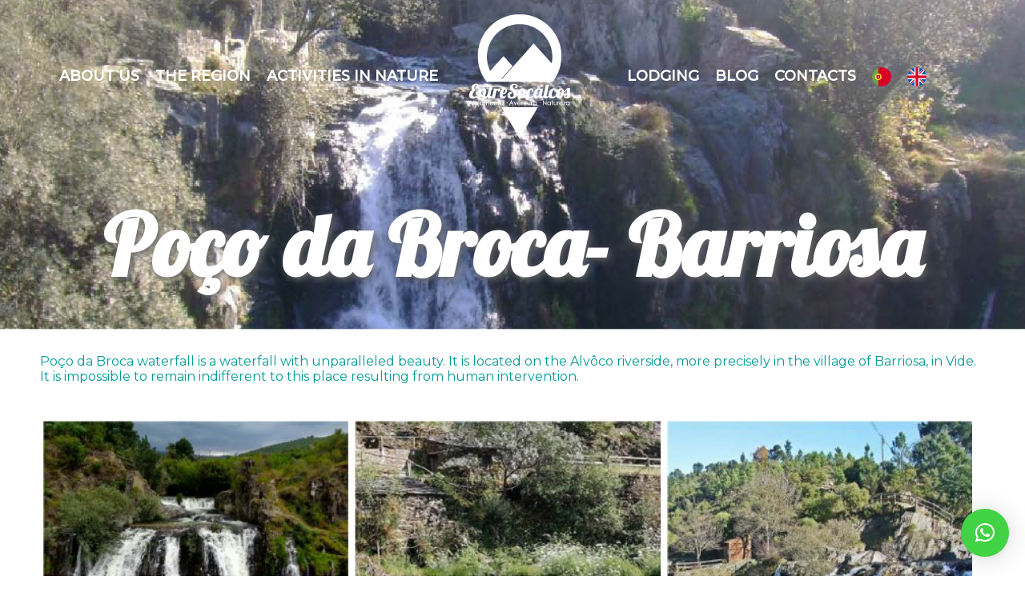

--- FILE ---
content_type: text/html; charset=UTF-8
request_url: https://www.entresocalcos.pt/en/the-region/poco-da-broca-bariosa/
body_size: 17697
content:
<!DOCTYPE html PUBLIC "-//W3C//DTD XHTML 1.0 Strict//EN" "http://www.w3.org/TR/xhtml1/DTD/xhtml1-strict.dtd">

<html xmlns="http://www.w3.org/1999/xhtml" lang="en-GB">

	<head>

		<link rel="profile" href="https://gmpg.org/xfn/11" />

		<meta http-equiv="Content-Type" content="text/html; charset=utf-8" />

		<meta http-equiv="content-language" content="en-GB" />

    	<meta name='viewport' content='width=device-width, initial-scale=1, maximum-scale=1, user-scalable=no' />



		

		<link rel="stylesheet" type="text/css" media="all" href="https://www.entresocalcos.pt/wp-content/themes/entresocalcos/style.css" />

        <link href="https://fonts.googleapis.com/css?family=Lobster|Montserrat:400,500&display=swap" rel="stylesheet">

        

		<meta name='robots' content='index, follow, max-image-preview:large, max-snippet:-1, max-video-preview:-1' />
<script id="cookieyes" type="text/javascript" src="https://cdn-cookieyes.com/client_data/b02c6d6e5efdf8ce7e8f7444/script.js"></script><link rel="alternate" href="https://www.entresocalcos.pt/pt/a-regiao/poco-da-broca-barriosa/" hreflang="pt" />
<link rel="alternate" href="https://www.entresocalcos.pt/en/the-region/poco-da-broca-bariosa/" hreflang="en" />

	<!-- This site is optimized with the Yoast SEO plugin v23.5 - https://yoast.com/wordpress/plugins/seo/ -->
	<title>Poço da Broca- Bariosa - EntreSocalcos - Accommodation, Adventure and Nature - Loriga, Serra da Estrela Nature Park</title>
	<link rel="canonical" href="https://www.entresocalcos.pt/en/the-region/poco-da-broca-bariosa/" />
	<meta property="og:locale" content="en_GB" />
	<meta property="og:locale:alternate" content="pt_PT" />
	<meta property="og:type" content="article" />
	<meta property="og:title" content="Poço da Broca- Bariosa - EntreSocalcos - Accommodation, Adventure and Nature - Loriga, Serra da Estrela Nature Park" />
	<meta property="og:description" content="Poço da Broca waterfall is a waterfall with unparalleled beauty. It is located on the Alvôco riverside, more precisely in the village of Barriosa, in Vide. It is impossible to remain indifferent to this place resulting from human intervention. &nbsp;" />
	<meta property="og:url" content="https://www.entresocalcos.pt/en/the-region/poco-da-broca-bariosa/" />
	<meta property="og:site_name" content="EntreSocalcos - Accommodation, Adventure and Nature - Loriga, Serra da Estrela Nature Park" />
	<meta property="article:publisher" content="https://www.facebook.com/EntreSocalcos/" />
	<meta property="og:image" content="https://www.entresocalcos.pt/wp-content/uploads/2020/08/EntreSocalcosAFCor.png" />
	<meta property="og:image:width" content="2366" />
	<meta property="og:image:height" content="2438" />
	<meta property="og:image:type" content="image/png" />
	<meta name="twitter:card" content="summary_large_image" />
	<script type="application/ld+json" class="yoast-schema-graph">{"@context":"https://schema.org","@graph":[{"@type":"WebPage","@id":"https://www.entresocalcos.pt/en/the-region/poco-da-broca-bariosa/","url":"https://www.entresocalcos.pt/en/the-region/poco-da-broca-bariosa/","name":"Poço da Broca- Bariosa - EntreSocalcos - Accommodation, Adventure and Nature - Loriga, Serra da Estrela Nature Park","isPartOf":{"@id":"https://www.entresocalcos.pt/en/featured/#website"},"datePublished":"2020-02-26T18:05:12+00:00","dateModified":"2020-02-26T18:05:12+00:00","breadcrumb":{"@id":"https://www.entresocalcos.pt/en/the-region/poco-da-broca-bariosa/#breadcrumb"},"inLanguage":"en-GB","potentialAction":[{"@type":"ReadAction","target":["https://www.entresocalcos.pt/en/the-region/poco-da-broca-bariosa/"]}]},{"@type":"BreadcrumbList","@id":"https://www.entresocalcos.pt/en/the-region/poco-da-broca-bariosa/#breadcrumb","itemListElement":[{"@type":"ListItem","position":1,"name":"Home","item":"https://www.entresocalcos.pt/en/featured/"},{"@type":"ListItem","position":2,"name":"The region","item":"https://www.entresocalcos.pt/en/the-region/"},{"@type":"ListItem","position":3,"name":"Poço da Broca- Bariosa"}]},{"@type":"WebSite","@id":"https://www.entresocalcos.pt/en/featured/#website","url":"https://www.entresocalcos.pt/en/featured/","name":"EntreSocalcos - Accommodation, Adventure and Nature - Loriga, Serra da Estrela Nature Park","description":"Accommodation, Adventure and Nature - Loriga, Serra da Estrela Nature Park","publisher":{"@id":"https://www.entresocalcos.pt/en/featured/#organization"},"potentialAction":[{"@type":"SearchAction","target":{"@type":"EntryPoint","urlTemplate":"https://www.entresocalcos.pt/en/featured/?s={search_term_string}"},"query-input":{"@type":"PropertyValueSpecification","valueRequired":true,"valueName":"search_term_string"}}],"inLanguage":"en-GB"},{"@type":"Organization","@id":"https://www.entresocalcos.pt/en/featured/#organization","name":"EntreSocalcos","url":"https://www.entresocalcos.pt/en/featured/","logo":{"@type":"ImageObject","inLanguage":"en-GB","@id":"https://www.entresocalcos.pt/en/featured/#/schema/logo/image/","url":"https://www.entresocalcos.pt/wp-content/uploads/2020/08/EntreSocalcosAFCor.png","contentUrl":"https://www.entresocalcos.pt/wp-content/uploads/2020/08/EntreSocalcosAFCor.png","width":2366,"height":2438,"caption":"EntreSocalcos"},"image":{"@id":"https://www.entresocalcos.pt/en/featured/#/schema/logo/image/"},"sameAs":["https://www.facebook.com/EntreSocalcos/","https://www.instagram.com/entresocalcoslda/"]}]}</script>
	<!-- / Yoast SEO plugin. -->


<link rel='dns-prefetch' href='//www.google.com' />
<link rel='dns-prefetch' href='//www.googletagmanager.com' />
<script type="text/javascript">
/* <![CDATA[ */
window._wpemojiSettings = {"baseUrl":"https:\/\/s.w.org\/images\/core\/emoji\/14.0.0\/72x72\/","ext":".png","svgUrl":"https:\/\/s.w.org\/images\/core\/emoji\/14.0.0\/svg\/","svgExt":".svg","source":{"concatemoji":"https:\/\/www.entresocalcos.pt\/wp-includes\/js\/wp-emoji-release.min.js?ver=6.4.7"}};
/*! This file is auto-generated */
!function(i,n){var o,s,e;function c(e){try{var t={supportTests:e,timestamp:(new Date).valueOf()};sessionStorage.setItem(o,JSON.stringify(t))}catch(e){}}function p(e,t,n){e.clearRect(0,0,e.canvas.width,e.canvas.height),e.fillText(t,0,0);var t=new Uint32Array(e.getImageData(0,0,e.canvas.width,e.canvas.height).data),r=(e.clearRect(0,0,e.canvas.width,e.canvas.height),e.fillText(n,0,0),new Uint32Array(e.getImageData(0,0,e.canvas.width,e.canvas.height).data));return t.every(function(e,t){return e===r[t]})}function u(e,t,n){switch(t){case"flag":return n(e,"\ud83c\udff3\ufe0f\u200d\u26a7\ufe0f","\ud83c\udff3\ufe0f\u200b\u26a7\ufe0f")?!1:!n(e,"\ud83c\uddfa\ud83c\uddf3","\ud83c\uddfa\u200b\ud83c\uddf3")&&!n(e,"\ud83c\udff4\udb40\udc67\udb40\udc62\udb40\udc65\udb40\udc6e\udb40\udc67\udb40\udc7f","\ud83c\udff4\u200b\udb40\udc67\u200b\udb40\udc62\u200b\udb40\udc65\u200b\udb40\udc6e\u200b\udb40\udc67\u200b\udb40\udc7f");case"emoji":return!n(e,"\ud83e\udef1\ud83c\udffb\u200d\ud83e\udef2\ud83c\udfff","\ud83e\udef1\ud83c\udffb\u200b\ud83e\udef2\ud83c\udfff")}return!1}function f(e,t,n){var r="undefined"!=typeof WorkerGlobalScope&&self instanceof WorkerGlobalScope?new OffscreenCanvas(300,150):i.createElement("canvas"),a=r.getContext("2d",{willReadFrequently:!0}),o=(a.textBaseline="top",a.font="600 32px Arial",{});return e.forEach(function(e){o[e]=t(a,e,n)}),o}function t(e){var t=i.createElement("script");t.src=e,t.defer=!0,i.head.appendChild(t)}"undefined"!=typeof Promise&&(o="wpEmojiSettingsSupports",s=["flag","emoji"],n.supports={everything:!0,everythingExceptFlag:!0},e=new Promise(function(e){i.addEventListener("DOMContentLoaded",e,{once:!0})}),new Promise(function(t){var n=function(){try{var e=JSON.parse(sessionStorage.getItem(o));if("object"==typeof e&&"number"==typeof e.timestamp&&(new Date).valueOf()<e.timestamp+604800&&"object"==typeof e.supportTests)return e.supportTests}catch(e){}return null}();if(!n){if("undefined"!=typeof Worker&&"undefined"!=typeof OffscreenCanvas&&"undefined"!=typeof URL&&URL.createObjectURL&&"undefined"!=typeof Blob)try{var e="postMessage("+f.toString()+"("+[JSON.stringify(s),u.toString(),p.toString()].join(",")+"));",r=new Blob([e],{type:"text/javascript"}),a=new Worker(URL.createObjectURL(r),{name:"wpTestEmojiSupports"});return void(a.onmessage=function(e){c(n=e.data),a.terminate(),t(n)})}catch(e){}c(n=f(s,u,p))}t(n)}).then(function(e){for(var t in e)n.supports[t]=e[t],n.supports.everything=n.supports.everything&&n.supports[t],"flag"!==t&&(n.supports.everythingExceptFlag=n.supports.everythingExceptFlag&&n.supports[t]);n.supports.everythingExceptFlag=n.supports.everythingExceptFlag&&!n.supports.flag,n.DOMReady=!1,n.readyCallback=function(){n.DOMReady=!0}}).then(function(){return e}).then(function(){var e;n.supports.everything||(n.readyCallback(),(e=n.source||{}).concatemoji?t(e.concatemoji):e.wpemoji&&e.twemoji&&(t(e.twemoji),t(e.wpemoji)))}))}((window,document),window._wpemojiSettings);
/* ]]> */
</script>
<link rel='stylesheet' id='sbi_styles-css' href='https://www.entresocalcos.pt/wp-content/plugins/instagram-feed/css/sbi-styles.min.css?ver=6.4.3' type='text/css' media='all' />
<style id='wp-emoji-styles-inline-css' type='text/css'>

	img.wp-smiley, img.emoji {
		display: inline !important;
		border: none !important;
		box-shadow: none !important;
		height: 1em !important;
		width: 1em !important;
		margin: 0 0.07em !important;
		vertical-align: -0.1em !important;
		background: none !important;
		padding: 0 !important;
	}
</style>
<link rel='stylesheet' id='wp-block-library-css' href='https://www.entresocalcos.pt/wp-includes/css/dist/block-library/style.min.css?ver=6.4.7' type='text/css' media='all' />
<style id='classic-theme-styles-inline-css' type='text/css'>
/*! This file is auto-generated */
.wp-block-button__link{color:#fff;background-color:#32373c;border-radius:9999px;box-shadow:none;text-decoration:none;padding:calc(.667em + 2px) calc(1.333em + 2px);font-size:1.125em}.wp-block-file__button{background:#32373c;color:#fff;text-decoration:none}
</style>
<style id='global-styles-inline-css' type='text/css'>
body{--wp--preset--color--black: #000000;--wp--preset--color--cyan-bluish-gray: #abb8c3;--wp--preset--color--white: #ffffff;--wp--preset--color--pale-pink: #f78da7;--wp--preset--color--vivid-red: #cf2e2e;--wp--preset--color--luminous-vivid-orange: #ff6900;--wp--preset--color--luminous-vivid-amber: #fcb900;--wp--preset--color--light-green-cyan: #7bdcb5;--wp--preset--color--vivid-green-cyan: #00d084;--wp--preset--color--pale-cyan-blue: #8ed1fc;--wp--preset--color--vivid-cyan-blue: #0693e3;--wp--preset--color--vivid-purple: #9b51e0;--wp--preset--gradient--vivid-cyan-blue-to-vivid-purple: linear-gradient(135deg,rgba(6,147,227,1) 0%,rgb(155,81,224) 100%);--wp--preset--gradient--light-green-cyan-to-vivid-green-cyan: linear-gradient(135deg,rgb(122,220,180) 0%,rgb(0,208,130) 100%);--wp--preset--gradient--luminous-vivid-amber-to-luminous-vivid-orange: linear-gradient(135deg,rgba(252,185,0,1) 0%,rgba(255,105,0,1) 100%);--wp--preset--gradient--luminous-vivid-orange-to-vivid-red: linear-gradient(135deg,rgba(255,105,0,1) 0%,rgb(207,46,46) 100%);--wp--preset--gradient--very-light-gray-to-cyan-bluish-gray: linear-gradient(135deg,rgb(238,238,238) 0%,rgb(169,184,195) 100%);--wp--preset--gradient--cool-to-warm-spectrum: linear-gradient(135deg,rgb(74,234,220) 0%,rgb(151,120,209) 20%,rgb(207,42,186) 40%,rgb(238,44,130) 60%,rgb(251,105,98) 80%,rgb(254,248,76) 100%);--wp--preset--gradient--blush-light-purple: linear-gradient(135deg,rgb(255,206,236) 0%,rgb(152,150,240) 100%);--wp--preset--gradient--blush-bordeaux: linear-gradient(135deg,rgb(254,205,165) 0%,rgb(254,45,45) 50%,rgb(107,0,62) 100%);--wp--preset--gradient--luminous-dusk: linear-gradient(135deg,rgb(255,203,112) 0%,rgb(199,81,192) 50%,rgb(65,88,208) 100%);--wp--preset--gradient--pale-ocean: linear-gradient(135deg,rgb(255,245,203) 0%,rgb(182,227,212) 50%,rgb(51,167,181) 100%);--wp--preset--gradient--electric-grass: linear-gradient(135deg,rgb(202,248,128) 0%,rgb(113,206,126) 100%);--wp--preset--gradient--midnight: linear-gradient(135deg,rgb(2,3,129) 0%,rgb(40,116,252) 100%);--wp--preset--font-size--small: 13px;--wp--preset--font-size--medium: 20px;--wp--preset--font-size--large: 36px;--wp--preset--font-size--x-large: 42px;--wp--preset--spacing--20: 0.44rem;--wp--preset--spacing--30: 0.67rem;--wp--preset--spacing--40: 1rem;--wp--preset--spacing--50: 1.5rem;--wp--preset--spacing--60: 2.25rem;--wp--preset--spacing--70: 3.38rem;--wp--preset--spacing--80: 5.06rem;--wp--preset--shadow--natural: 6px 6px 9px rgba(0, 0, 0, 0.2);--wp--preset--shadow--deep: 12px 12px 50px rgba(0, 0, 0, 0.4);--wp--preset--shadow--sharp: 6px 6px 0px rgba(0, 0, 0, 0.2);--wp--preset--shadow--outlined: 6px 6px 0px -3px rgba(255, 255, 255, 1), 6px 6px rgba(0, 0, 0, 1);--wp--preset--shadow--crisp: 6px 6px 0px rgba(0, 0, 0, 1);}:where(.is-layout-flex){gap: 0.5em;}:where(.is-layout-grid){gap: 0.5em;}body .is-layout-flow > .alignleft{float: left;margin-inline-start: 0;margin-inline-end: 2em;}body .is-layout-flow > .alignright{float: right;margin-inline-start: 2em;margin-inline-end: 0;}body .is-layout-flow > .aligncenter{margin-left: auto !important;margin-right: auto !important;}body .is-layout-constrained > .alignleft{float: left;margin-inline-start: 0;margin-inline-end: 2em;}body .is-layout-constrained > .alignright{float: right;margin-inline-start: 2em;margin-inline-end: 0;}body .is-layout-constrained > .aligncenter{margin-left: auto !important;margin-right: auto !important;}body .is-layout-constrained > :where(:not(.alignleft):not(.alignright):not(.alignfull)){max-width: var(--wp--style--global--content-size);margin-left: auto !important;margin-right: auto !important;}body .is-layout-constrained > .alignwide{max-width: var(--wp--style--global--wide-size);}body .is-layout-flex{display: flex;}body .is-layout-flex{flex-wrap: wrap;align-items: center;}body .is-layout-flex > *{margin: 0;}body .is-layout-grid{display: grid;}body .is-layout-grid > *{margin: 0;}:where(.wp-block-columns.is-layout-flex){gap: 2em;}:where(.wp-block-columns.is-layout-grid){gap: 2em;}:where(.wp-block-post-template.is-layout-flex){gap: 1.25em;}:where(.wp-block-post-template.is-layout-grid){gap: 1.25em;}.has-black-color{color: var(--wp--preset--color--black) !important;}.has-cyan-bluish-gray-color{color: var(--wp--preset--color--cyan-bluish-gray) !important;}.has-white-color{color: var(--wp--preset--color--white) !important;}.has-pale-pink-color{color: var(--wp--preset--color--pale-pink) !important;}.has-vivid-red-color{color: var(--wp--preset--color--vivid-red) !important;}.has-luminous-vivid-orange-color{color: var(--wp--preset--color--luminous-vivid-orange) !important;}.has-luminous-vivid-amber-color{color: var(--wp--preset--color--luminous-vivid-amber) !important;}.has-light-green-cyan-color{color: var(--wp--preset--color--light-green-cyan) !important;}.has-vivid-green-cyan-color{color: var(--wp--preset--color--vivid-green-cyan) !important;}.has-pale-cyan-blue-color{color: var(--wp--preset--color--pale-cyan-blue) !important;}.has-vivid-cyan-blue-color{color: var(--wp--preset--color--vivid-cyan-blue) !important;}.has-vivid-purple-color{color: var(--wp--preset--color--vivid-purple) !important;}.has-black-background-color{background-color: var(--wp--preset--color--black) !important;}.has-cyan-bluish-gray-background-color{background-color: var(--wp--preset--color--cyan-bluish-gray) !important;}.has-white-background-color{background-color: var(--wp--preset--color--white) !important;}.has-pale-pink-background-color{background-color: var(--wp--preset--color--pale-pink) !important;}.has-vivid-red-background-color{background-color: var(--wp--preset--color--vivid-red) !important;}.has-luminous-vivid-orange-background-color{background-color: var(--wp--preset--color--luminous-vivid-orange) !important;}.has-luminous-vivid-amber-background-color{background-color: var(--wp--preset--color--luminous-vivid-amber) !important;}.has-light-green-cyan-background-color{background-color: var(--wp--preset--color--light-green-cyan) !important;}.has-vivid-green-cyan-background-color{background-color: var(--wp--preset--color--vivid-green-cyan) !important;}.has-pale-cyan-blue-background-color{background-color: var(--wp--preset--color--pale-cyan-blue) !important;}.has-vivid-cyan-blue-background-color{background-color: var(--wp--preset--color--vivid-cyan-blue) !important;}.has-vivid-purple-background-color{background-color: var(--wp--preset--color--vivid-purple) !important;}.has-black-border-color{border-color: var(--wp--preset--color--black) !important;}.has-cyan-bluish-gray-border-color{border-color: var(--wp--preset--color--cyan-bluish-gray) !important;}.has-white-border-color{border-color: var(--wp--preset--color--white) !important;}.has-pale-pink-border-color{border-color: var(--wp--preset--color--pale-pink) !important;}.has-vivid-red-border-color{border-color: var(--wp--preset--color--vivid-red) !important;}.has-luminous-vivid-orange-border-color{border-color: var(--wp--preset--color--luminous-vivid-orange) !important;}.has-luminous-vivid-amber-border-color{border-color: var(--wp--preset--color--luminous-vivid-amber) !important;}.has-light-green-cyan-border-color{border-color: var(--wp--preset--color--light-green-cyan) !important;}.has-vivid-green-cyan-border-color{border-color: var(--wp--preset--color--vivid-green-cyan) !important;}.has-pale-cyan-blue-border-color{border-color: var(--wp--preset--color--pale-cyan-blue) !important;}.has-vivid-cyan-blue-border-color{border-color: var(--wp--preset--color--vivid-cyan-blue) !important;}.has-vivid-purple-border-color{border-color: var(--wp--preset--color--vivid-purple) !important;}.has-vivid-cyan-blue-to-vivid-purple-gradient-background{background: var(--wp--preset--gradient--vivid-cyan-blue-to-vivid-purple) !important;}.has-light-green-cyan-to-vivid-green-cyan-gradient-background{background: var(--wp--preset--gradient--light-green-cyan-to-vivid-green-cyan) !important;}.has-luminous-vivid-amber-to-luminous-vivid-orange-gradient-background{background: var(--wp--preset--gradient--luminous-vivid-amber-to-luminous-vivid-orange) !important;}.has-luminous-vivid-orange-to-vivid-red-gradient-background{background: var(--wp--preset--gradient--luminous-vivid-orange-to-vivid-red) !important;}.has-very-light-gray-to-cyan-bluish-gray-gradient-background{background: var(--wp--preset--gradient--very-light-gray-to-cyan-bluish-gray) !important;}.has-cool-to-warm-spectrum-gradient-background{background: var(--wp--preset--gradient--cool-to-warm-spectrum) !important;}.has-blush-light-purple-gradient-background{background: var(--wp--preset--gradient--blush-light-purple) !important;}.has-blush-bordeaux-gradient-background{background: var(--wp--preset--gradient--blush-bordeaux) !important;}.has-luminous-dusk-gradient-background{background: var(--wp--preset--gradient--luminous-dusk) !important;}.has-pale-ocean-gradient-background{background: var(--wp--preset--gradient--pale-ocean) !important;}.has-electric-grass-gradient-background{background: var(--wp--preset--gradient--electric-grass) !important;}.has-midnight-gradient-background{background: var(--wp--preset--gradient--midnight) !important;}.has-small-font-size{font-size: var(--wp--preset--font-size--small) !important;}.has-medium-font-size{font-size: var(--wp--preset--font-size--medium) !important;}.has-large-font-size{font-size: var(--wp--preset--font-size--large) !important;}.has-x-large-font-size{font-size: var(--wp--preset--font-size--x-large) !important;}
.wp-block-navigation a:where(:not(.wp-element-button)){color: inherit;}
:where(.wp-block-post-template.is-layout-flex){gap: 1.25em;}:where(.wp-block-post-template.is-layout-grid){gap: 1.25em;}
:where(.wp-block-columns.is-layout-flex){gap: 2em;}:where(.wp-block-columns.is-layout-grid){gap: 2em;}
.wp-block-pullquote{font-size: 1.5em;line-height: 1.6;}
</style>
<link rel='stylesheet' id='dashicons-css' href='https://www.entresocalcos.pt/wp-includes/css/dashicons.min.css?ver=6.4.7' type='text/css' media='all' />
<link rel='stylesheet' id='catch-instagram-feed-gallery-widget-css' href='https://www.entresocalcos.pt/wp-content/plugins/catch-instagram-feed-gallery-widget/public/css/catch-instagram-feed-gallery-widget-public.css?ver=2.3.2' type='text/css' media='all' />
<link rel='stylesheet' id='contact-form-7-css' href='https://www.entresocalcos.pt/wp-content/plugins/contact-form-7/includes/css/styles.css?ver=5.9.8' type='text/css' media='all' />
<style id='responsive-menu-inline-css' type='text/css'>
/** This file is major component of this plugin so please don't try to edit here. */
#rmp_menu_trigger-1382 {
  width: 55px;
  height: 75px;
  position: fixed;
  top: 0;
  border-radius: 5px;
  display: none;
  text-decoration: none;
  right: 5%;
  background: #007f7b;
  transition: transform 0.5s, background-color 0.5s;
}
#rmp_menu_trigger-1382:hover, #rmp_menu_trigger-1382:focus {
  background: #007f7b;
  text-decoration: unset;
}
#rmp_menu_trigger-1382.is-active {
  background: #007f7b;
}
#rmp_menu_trigger-1382 .rmp-trigger-box {
  width: 25px;
  color: #ffffff;
}
#rmp_menu_trigger-1382 .rmp-trigger-icon-active, #rmp_menu_trigger-1382 .rmp-trigger-text-open {
  display: none;
}
#rmp_menu_trigger-1382.is-active .rmp-trigger-icon-active, #rmp_menu_trigger-1382.is-active .rmp-trigger-text-open {
  display: inline;
}
#rmp_menu_trigger-1382.is-active .rmp-trigger-icon-inactive, #rmp_menu_trigger-1382.is-active .rmp-trigger-text {
  display: none;
}
#rmp_menu_trigger-1382 .rmp-trigger-label {
  color: #ffffff;
  pointer-events: none;
  line-height: 13px;
  font-family: inherit;
  font-size: 14px;
  display: inline;
  text-transform: inherit;
}
#rmp_menu_trigger-1382 .rmp-trigger-label.rmp-trigger-label-top {
  display: block;
  margin-bottom: 12px;
}
#rmp_menu_trigger-1382 .rmp-trigger-label.rmp-trigger-label-bottom {
  display: block;
  margin-top: 12px;
}
#rmp_menu_trigger-1382 .responsive-menu-pro-inner {
  display: block;
}
#rmp_menu_trigger-1382 .responsive-menu-pro-inner, #rmp_menu_trigger-1382 .responsive-menu-pro-inner::before, #rmp_menu_trigger-1382 .responsive-menu-pro-inner::after {
  width: 25px;
  height: 3px;
  background-color: #ffffff;
  border-radius: 4px;
  position: absolute;
}
#rmp_menu_trigger-1382.is-active .responsive-menu-pro-inner, #rmp_menu_trigger-1382.is-active .responsive-menu-pro-inner::before, #rmp_menu_trigger-1382.is-active .responsive-menu-pro-inner::after {
  background-color: #ffffff;
}
#rmp_menu_trigger-1382:hover .responsive-menu-pro-inner, #rmp_menu_trigger-1382:hover .responsive-menu-pro-inner::before, #rmp_menu_trigger-1382:hover .responsive-menu-pro-inner::after {
  background-color: #ffffff;
}
#rmp_menu_trigger-1382 .responsive-menu-pro-inner::before {
  top: 10px;
}
#rmp_menu_trigger-1382 .responsive-menu-pro-inner::after {
  bottom: 10px;
}
#rmp_menu_trigger-1382.is-active .responsive-menu-pro-inner::after {
  bottom: 0;
}
/* Hamburger menu styling */
@media screen and (max-width: 1000px) {
  /** Menu Title Style */
  /** Menu Additional Content Style */
  #rmp_menu_trigger-1382 {
    display: block;
  }
  #rmp-container-1382 {
    position: fixed;
    top: 0;
    margin: 0;
    transition: transform 0.5s;
    overflow: auto;
    display: block;
    width: 100%;
    background-color: #007f7b;
    background-image: url("");
    height: 100%;
    left: 0;
    padding-top: 0px;
    padding-left: 0px;
    padding-bottom: 0px;
    padding-right: 0px;
  }
  #rmp-menu-wrap-1382 {
    padding-top: 0px;
    padding-left: 0px;
    padding-bottom: 0px;
    padding-right: 0px;
    background-color: #007f7b;
  }
  #rmp-menu-wrap-1382 .rmp-menu, #rmp-menu-wrap-1382 .rmp-submenu {
    width: 100%;
    box-sizing: border-box;
    margin: 0;
    padding: 0;
  }
  #rmp-menu-wrap-1382 .rmp-submenu-depth-1 .rmp-menu-item-link {
    padding-left: 10%;
  }
  #rmp-menu-wrap-1382 .rmp-submenu-depth-2 .rmp-menu-item-link {
    padding-left: 15%;
  }
  #rmp-menu-wrap-1382 .rmp-submenu-depth-3 .rmp-menu-item-link {
    padding-left: 20%;
  }
  #rmp-menu-wrap-1382 .rmp-submenu-depth-4 .rmp-menu-item-link {
    padding-left: 25%;
  }
  #rmp-menu-wrap-1382 .rmp-submenu.rmp-submenu-open {
    display: block;
  }
  #rmp-menu-wrap-1382 .rmp-menu-item {
    width: 100%;
    list-style: none;
    margin: 0;
  }
  #rmp-menu-wrap-1382 .rmp-menu-item-link {
    height: 40px;
    line-height: 40px;
    font-size: 13px;
    border-bottom: 1px solid #007f7b;
    font-family: inherit;
    color: #ffffff;
    text-align: left;
    background-color: #007f7b;
    font-weight: normal;
    letter-spacing: 0px;
    display: block;
    box-sizing: border-box;
    width: 100%;
    text-decoration: none;
    position: relative;
    overflow: hidden;
    transition: background-color 0.5s, border-color 0.5s, 0.5s;
    padding: 0 5%;
    padding-right: 50px;
  }
  #rmp-menu-wrap-1382 .rmp-menu-item-link:after, #rmp-menu-wrap-1382 .rmp-menu-item-link:before {
    display: none;
  }
  #rmp-menu-wrap-1382 .rmp-menu-item-link:hover, #rmp-menu-wrap-1382 .rmp-menu-item-link:focus {
    color: #ffffff;
    border-color: #007f7b;
    background-color: #009b97;
  }
  #rmp-menu-wrap-1382 .rmp-menu-item-link:focus {
    outline: none;
    border-color: unset;
    box-shadow: unset;
  }
  #rmp-menu-wrap-1382 .rmp-menu-item-link .rmp-font-icon {
    height: 40px;
    line-height: 40px;
    margin-right: 10px;
    font-size: 13px;
  }
  #rmp-menu-wrap-1382 .rmp-menu-current-item .rmp-menu-item-link {
    color: #ffffff;
    border-color: #007f7b;
    background-color: #007f7b;
  }
  #rmp-menu-wrap-1382 .rmp-menu-current-item .rmp-menu-item-link:hover, #rmp-menu-wrap-1382 .rmp-menu-current-item .rmp-menu-item-link:focus {
    color: #ffffff;
    border-color: #009b97;
    background-color: #009b97;
  }
  #rmp-menu-wrap-1382 .rmp-menu-subarrow {
    position: absolute;
    top: 0;
    bottom: 0;
    text-align: center;
    overflow: hidden;
    background-size: cover;
    overflow: hidden;
    right: 0;
    border-left-style: solid;
    border-left-color: #007f7b;
    border-left-width: 1px;
    height: 39px;
    width: 40px;
    color: #ffffff;
    background-color: #007f7b;
  }
  #rmp-menu-wrap-1382 .rmp-menu-subarrow svg {
    fill: #ffffff;
  }
  #rmp-menu-wrap-1382 .rmp-menu-subarrow:hover {
    color: #ffffff;
    border-color: #009b97;
    background-color: #009b97;
  }
  #rmp-menu-wrap-1382 .rmp-menu-subarrow:hover svg {
    fill: #ffffff;
  }
  #rmp-menu-wrap-1382 .rmp-menu-subarrow .rmp-font-icon {
    margin-right: unset;
  }
  #rmp-menu-wrap-1382 .rmp-menu-subarrow * {
    vertical-align: middle;
    line-height: 39px;
  }
  #rmp-menu-wrap-1382 .rmp-menu-subarrow-active {
    display: block;
    background-size: cover;
    color: #ffffff;
    border-color: #007f7b;
    background-color: #007f7b;
  }
  #rmp-menu-wrap-1382 .rmp-menu-subarrow-active svg {
    fill: #ffffff;
  }
  #rmp-menu-wrap-1382 .rmp-menu-subarrow-active:hover {
    color: #ffffff;
    border-color: #009b97;
    background-color: #009b97;
  }
  #rmp-menu-wrap-1382 .rmp-menu-subarrow-active:hover svg {
    fill: #ffffff;
  }
  #rmp-menu-wrap-1382 .rmp-submenu {
    display: none;
  }
  #rmp-menu-wrap-1382 .rmp-submenu .rmp-menu-item-link {
    height: 40px;
    line-height: 40px;
    letter-spacing: 0px;
    font-size: 13px;
    border-bottom: 1px solid #007f7b;
    font-family: inherit;
    font-weight: normal;
    color: #ffffff;
    text-align: left;
    background-color: #007f7b;
  }
  #rmp-menu-wrap-1382 .rmp-submenu .rmp-menu-item-link:hover, #rmp-menu-wrap-1382 .rmp-submenu .rmp-menu-item-link:focus {
    color: #ffffff;
    border-color: #007f7b;
    background-color: #009b97;
  }
  #rmp-menu-wrap-1382 .rmp-submenu .rmp-menu-current-item .rmp-menu-item-link {
    color: #ffffff;
    border-color: #007f7b;
    background-color: #007f7b;
  }
  #rmp-menu-wrap-1382 .rmp-submenu .rmp-menu-current-item .rmp-menu-item-link:hover, #rmp-menu-wrap-1382 .rmp-submenu .rmp-menu-current-item .rmp-menu-item-link:focus {
    color: #ffffff;
    border-color: #009b97;
    background-color: #009b97;
  }
  #rmp-menu-wrap-1382 .rmp-submenu .rmp-menu-subarrow {
    right: 0;
    border-right: unset;
    border-left-style: solid;
    border-left-color: #007f7b;
    border-left-width: 1px;
    height: 39px;
    line-height: 39px;
    width: 40px;
    color: #ffffff;
    background-color: #007f7b;
  }
  #rmp-menu-wrap-1382 .rmp-submenu .rmp-menu-subarrow:hover {
    color: #ffffff;
    border-color: #009b97;
    background-color: #009b97;
  }
  #rmp-menu-wrap-1382 .rmp-submenu .rmp-menu-subarrow-active {
    color: #ffffff;
    border-color: #007f7b;
    background-color: #007f7b;
  }
  #rmp-menu-wrap-1382 .rmp-submenu .rmp-menu-subarrow-active:hover {
    color: #ffffff;
    border-color: #009b97;
    background-color: #009b97;
  }
  #rmp-menu-wrap-1382 .rmp-menu-item-description {
    margin: 0;
    padding: 5px 5%;
    opacity: 0.8;
    color: #ffffff;
  }
  #rmp-search-box-1382 {
    display: block;
    padding-top: 0px;
    padding-left: 5%;
    padding-bottom: 0px;
    padding-right: 5%;
  }
  #rmp-search-box-1382 .rmp-search-form {
    margin: 0;
  }
  #rmp-search-box-1382 .rmp-search-box {
    background: #ffffff;
    border: 1px solid #dadada;
    color: #333333;
    width: 100%;
    padding: 0 5%;
    border-radius: 30px;
    height: 45px;
    -webkit-appearance: none;
  }
  #rmp-search-box-1382 .rmp-search-box::placeholder {
    color: #c7c7cd;
  }
  #rmp-search-box-1382 .rmp-search-box:focus {
    background-color: #ffffff;
    outline: 2px solid #dadada;
    color: #333333;
  }
  #rmp-menu-title-1382 {
    background-color: #007f7b;
    color: #ffffff;
    text-align: center;
    font-size: 13px;
    padding-top: 10%;
    padding-left: 5%;
    padding-bottom: 0%;
    padding-right: 5%;
    font-weight: 400;
    transition: background-color 0.5s, border-color 0.5s, color 0.5s;
  }
  #rmp-menu-title-1382:hover {
    background-color: #007f7b;
    color: #ffffff;
  }
  #rmp-menu-title-1382 > .rmp-menu-title-link {
    color: #ffffff;
    width: 100%;
    background-color: unset;
    text-decoration: none;
  }
  #rmp-menu-title-1382 > .rmp-menu-title-link:hover {
    color: #ffffff;
  }
  #rmp-menu-title-1382 .rmp-font-icon {
    font-size: 13px;
  }
  #rmp-menu-title-1382 .rmp-menu-title-image {
    height: 110px;
  }
  #rmp-menu-additional-content-1382 {
    padding-top: 0px;
    padding-left: 5%;
    padding-bottom: 0px;
    padding-right: 5%;
    color: #ffffff;
    text-align: center;
    font-size: 16px;
  }
}
/**
This file contents common styling of menus.
*/
.rmp-container {
  display: none;
  visibility: visible;
  padding: 0px 0px 0px 0px;
  z-index: 99998;
  transition: all 0.3s;
  /** Scrolling bar in menu setting box **/
}
.rmp-container.rmp-fade-top, .rmp-container.rmp-fade-left, .rmp-container.rmp-fade-right, .rmp-container.rmp-fade-bottom {
  display: none;
}
.rmp-container.rmp-slide-left, .rmp-container.rmp-push-left {
  transform: translateX(-100%);
  -ms-transform: translateX(-100%);
  -webkit-transform: translateX(-100%);
  -moz-transform: translateX(-100%);
}
.rmp-container.rmp-slide-left.rmp-menu-open, .rmp-container.rmp-push-left.rmp-menu-open {
  transform: translateX(0);
  -ms-transform: translateX(0);
  -webkit-transform: translateX(0);
  -moz-transform: translateX(0);
}
.rmp-container.rmp-slide-right, .rmp-container.rmp-push-right {
  transform: translateX(100%);
  -ms-transform: translateX(100%);
  -webkit-transform: translateX(100%);
  -moz-transform: translateX(100%);
}
.rmp-container.rmp-slide-right.rmp-menu-open, .rmp-container.rmp-push-right.rmp-menu-open {
  transform: translateX(0);
  -ms-transform: translateX(0);
  -webkit-transform: translateX(0);
  -moz-transform: translateX(0);
}
.rmp-container.rmp-slide-top, .rmp-container.rmp-push-top {
  transform: translateY(-100%);
  -ms-transform: translateY(-100%);
  -webkit-transform: translateY(-100%);
  -moz-transform: translateY(-100%);
}
.rmp-container.rmp-slide-top.rmp-menu-open, .rmp-container.rmp-push-top.rmp-menu-open {
  transform: translateY(0);
  -ms-transform: translateY(0);
  -webkit-transform: translateY(0);
  -moz-transform: translateY(0);
}
.rmp-container.rmp-slide-bottom, .rmp-container.rmp-push-bottom {
  transform: translateY(100%);
  -ms-transform: translateY(100%);
  -webkit-transform: translateY(100%);
  -moz-transform: translateY(100%);
}
.rmp-container.rmp-slide-bottom.rmp-menu-open, .rmp-container.rmp-push-bottom.rmp-menu-open {
  transform: translateX(0);
  -ms-transform: translateX(0);
  -webkit-transform: translateX(0);
  -moz-transform: translateX(0);
}
.rmp-container::-webkit-scrollbar {
  width: 0px;
}
.rmp-container ::-webkit-scrollbar-track {
  box-shadow: inset 0 0 5px transparent;
}
.rmp-container ::-webkit-scrollbar-thumb {
  background: transparent;
}
.rmp-container ::-webkit-scrollbar-thumb:hover {
  background: transparent;
}
.rmp-container .rmp-menu-wrap .rmp-menu {
  transition: none;
  border-radius: 0;
  box-shadow: none;
  background: none;
  border: 0;
  bottom: auto;
  box-sizing: border-box;
  clip: auto;
  color: #666;
  display: block;
  float: none;
  font-family: inherit;
  font-size: 14px;
  height: auto;
  left: auto;
  line-height: 1.7;
  list-style-type: none;
  margin: 0;
  min-height: auto;
  max-height: none;
  opacity: 1;
  outline: none;
  overflow: visible;
  padding: 0;
  position: relative;
  pointer-events: auto;
  right: auto;
  text-align: left;
  text-decoration: none;
  text-indent: 0;
  text-transform: none;
  transform: none;
  top: auto;
  visibility: inherit;
  width: auto;
  word-wrap: break-word;
  white-space: normal;
}
.rmp-container .rmp-menu-additional-content {
  display: block;
  word-break: break-word;
}
.rmp-container .rmp-menu-title {
  display: flex;
  flex-direction: column;
}
.rmp-container .rmp-menu-title .rmp-menu-title-image {
  max-width: 100%;
  margin-bottom: 15px;
  display: block;
  margin: auto;
  margin-bottom: 15px;
}
button.rmp_menu_trigger {
  z-index: 999999;
  overflow: hidden;
  outline: none;
  border: 0;
  display: none;
  margin: 0;
  transition: transform 0.5s, background-color 0.5s;
  padding: 0;
}
button.rmp_menu_trigger .responsive-menu-pro-inner::before, button.rmp_menu_trigger .responsive-menu-pro-inner::after {
  content: "";
  display: block;
}
button.rmp_menu_trigger .responsive-menu-pro-inner::before {
  top: 10px;
}
button.rmp_menu_trigger .responsive-menu-pro-inner::after {
  bottom: 10px;
}
button.rmp_menu_trigger .rmp-trigger-box {
  width: 40px;
  display: inline-block;
  position: relative;
  pointer-events: none;
  vertical-align: super;
}
/*  Menu Trigger Boring Animation */
.rmp-menu-trigger-boring .responsive-menu-pro-inner {
  transition-property: none;
}
.rmp-menu-trigger-boring .responsive-menu-pro-inner::after, .rmp-menu-trigger-boring .responsive-menu-pro-inner::before {
  transition-property: none;
}
.rmp-menu-trigger-boring.is-active .responsive-menu-pro-inner {
  transform: rotate(45deg);
}
.rmp-menu-trigger-boring.is-active .responsive-menu-pro-inner:before {
  top: 0;
  opacity: 0;
}
.rmp-menu-trigger-boring.is-active .responsive-menu-pro-inner:after {
  bottom: 0;
  transform: rotate(-90deg);
}

</style>
<link rel='stylesheet' id='siteorigin-panels-front-css' href='https://www.entresocalcos.pt/wp-content/plugins/siteorigin-panels/css/front-flex.min.css?ver=2.31.5' type='text/css' media='all' />
<link rel='stylesheet' id='sow-image-default-a258e6bfa2d8-css' href='https://www.entresocalcos.pt/wp-content/uploads/siteorigin-widgets/sow-image-default-a258e6bfa2d8.css?ver=6.4.7' type='text/css' media='all' />
<link rel='stylesheet' id='sow-slider-slider-css' href='https://www.entresocalcos.pt/wp-content/plugins/so-widgets-bundle/css/slider/slider.css?ver=1.67.2' type='text/css' media='all' />
<link rel='stylesheet' id='sow-hero-default-bf7335342a6a-926-css' href='https://www.entresocalcos.pt/wp-content/uploads/siteorigin-widgets/sow-hero-default-bf7335342a6a-926.css?ver=6.4.7' type='text/css' media='all' />
<link rel='stylesheet' id='sow-button-base-css' href='https://www.entresocalcos.pt/wp-content/plugins/so-widgets-bundle/widgets/button/css/style.css?ver=1.67.2' type='text/css' media='all' />
<link rel='stylesheet' id='sow-button-flat-41b1104cede2-926-css' href='https://www.entresocalcos.pt/wp-content/uploads/siteorigin-widgets/sow-button-flat-41b1104cede2-926.css?ver=6.4.7' type='text/css' media='all' />
<link rel='stylesheet' id='fancybox-css' href='https://www.entresocalcos.pt/wp-content/plugins/easy-fancybox/fancybox/1.5.4/jquery.fancybox.min.css?ver=6.4.7' type='text/css' media='screen' />
<link rel='stylesheet' id='qlwapp-css' href='https://www.entresocalcos.pt/wp-content/plugins/wp-whatsapp-chat/build/frontend/css/style.css?ver=7.4.2' type='text/css' media='all' />
<script type="text/javascript" src="https://www.entresocalcos.pt/wp-includes/js/jquery/jquery.min.js?ver=3.7.1" id="jquery-core-js"></script>
<script type="text/javascript" src="https://www.entresocalcos.pt/wp-includes/js/jquery/jquery-migrate.min.js?ver=3.4.1" id="jquery-migrate-js"></script>
<script type="text/javascript" src="https://www.entresocalcos.pt/wp-content/themes/entresocalcos/js/validator.js?ver=1.0" id="validator-js"></script>
<script type="text/javascript" src="https://www.entresocalcos.pt/wp-content/plugins/catch-instagram-feed-gallery-widget/public/js/catch-instagram-feed-gallery-widget-public.js?ver=2.3.2" id="catch-instagram-feed-gallery-widget-js"></script>
<script type="text/javascript" id="rmp_menu_scripts-js-extra">
/* <![CDATA[ */
var rmp_menu = {"ajaxURL":"https:\/\/www.entresocalcos.pt\/wp-admin\/admin-ajax.php","wp_nonce":"aa9044259c","menu":[{"menu_theme":null,"theme_type":"default","theme_location_menu":"","submenu_submenu_arrow_width":"40","submenu_submenu_arrow_width_unit":"px","submenu_submenu_arrow_height":"39","submenu_submenu_arrow_height_unit":"px","submenu_arrow_position":"right","submenu_sub_arrow_background_colour":"#007f7b","submenu_sub_arrow_background_hover_colour":"#009b97","submenu_sub_arrow_background_colour_active":"#007f7b","submenu_sub_arrow_background_hover_colour_active":"#009b97","submenu_sub_arrow_border_width":"1","submenu_sub_arrow_border_width_unit":"px","submenu_sub_arrow_border_colour":"#007f7b","submenu_sub_arrow_border_hover_colour":"#009b97","submenu_sub_arrow_border_colour_active":"#007f7b","submenu_sub_arrow_border_hover_colour_active":"#009b97","submenu_sub_arrow_shape_colour":"#ffffff","submenu_sub_arrow_shape_hover_colour":"#ffffff","submenu_sub_arrow_shape_colour_active":"#ffffff","submenu_sub_arrow_shape_hover_colour_active":"#ffffff","use_header_bar":"off","header_bar_items_order":"{\"logo\":\"on\",\"title\":\"on\",\"search\":\"on\",\"html content\":\"on\"}","header_bar_title":"","header_bar_html_content":"","header_bar_logo":"","header_bar_logo_link":"","header_bar_logo_width":"","header_bar_logo_width_unit":"%","header_bar_logo_height":"","header_bar_logo_height_unit":"px","header_bar_height":"80","header_bar_height_unit":"px","header_bar_padding":{"top":"0px","right":"5%","bottom":"0px","left":"5%"},"header_bar_font":"","header_bar_font_size":"14","header_bar_font_size_unit":"px","header_bar_text_color":"#ffffff","header_bar_background_color":"#ffffff","header_bar_breakpoint":"800","header_bar_position_type":"fixed","header_bar_adjust_page":null,"header_bar_scroll_enable":"off","header_bar_scroll_background_color":"#36bdf6","mobile_breakpoint":"600","tablet_breakpoint":"1000","transition_speed":"0.5","sub_menu_speed":"0.2","show_menu_on_page_load":"","menu_disable_scrolling":"off","menu_overlay":"off","menu_overlay_colour":"rgba(0, 0, 0, 0.7)","desktop_menu_width":"","desktop_menu_width_unit":"%","desktop_menu_positioning":"fixed","desktop_menu_side":"","desktop_menu_to_hide":"","use_current_theme_location":"off","mega_menu":{"225":"off","227":"off","229":"off","228":"off","226":"off"},"desktop_submenu_open_animation":"","desktop_submenu_open_animation_speed":"0ms","desktop_submenu_open_on_click":"","desktop_menu_hide_and_show":"","menu_name":"Default Menu","menu_to_use":"mobile","different_menu_for_mobile":"off","menu_to_use_in_mobile":"main-menu","use_mobile_menu":"on","use_tablet_menu":"on","use_desktop_menu":"","menu_display_on":"all-pages","menu_to_hide":"","submenu_descriptions_on":"","custom_walker":"","menu_background_colour":"#007f7b","menu_depth":"5","smooth_scroll_on":"off","smooth_scroll_speed":"500","menu_font_icons":[],"menu_links_height":"40","menu_links_height_unit":"px","menu_links_line_height":"40","menu_links_line_height_unit":"px","menu_depth_0":"5","menu_depth_0_unit":"%","menu_font_size":"13","menu_font_size_unit":"px","menu_font":"","menu_font_weight":"normal","menu_text_alignment":"left","menu_text_letter_spacing":"","menu_word_wrap":"off","menu_link_colour":"#ffffff","menu_link_hover_colour":"#ffffff","menu_current_link_colour":"#ffffff","menu_current_link_hover_colour":"#ffffff","menu_item_background_colour":"#007f7b","menu_item_background_hover_colour":"#009b97","menu_current_item_background_colour":"#007f7b","menu_current_item_background_hover_colour":"#009b97","menu_border_width":"1","menu_border_width_unit":"px","menu_item_border_colour":"#007f7b","menu_item_border_colour_hover":"#007f7b","menu_current_item_border_colour":"#007f7b","menu_current_item_border_hover_colour":"#009b97","submenu_links_height":"40","submenu_links_height_unit":"px","submenu_links_line_height":"40","submenu_links_line_height_unit":"px","menu_depth_side":"left","menu_depth_1":"10","menu_depth_1_unit":"%","menu_depth_2":"15","menu_depth_2_unit":"%","menu_depth_3":"20","menu_depth_3_unit":"%","menu_depth_4":"25","menu_depth_4_unit":"%","submenu_item_background_colour":"#007f7b","submenu_item_background_hover_colour":"#009b97","submenu_current_item_background_colour":"#007f7b","submenu_current_item_background_hover_colour":"#009b97","submenu_border_width":"1","submenu_border_width_unit":"px","submenu_item_border_colour":"#007f7b","submenu_item_border_colour_hover":"#007f7b","submenu_current_item_border_colour":"#007f7b","submenu_current_item_border_hover_colour":"#009b97","submenu_font_size":"13","submenu_font_size_unit":"px","submenu_font":"","submenu_font_weight":"normal","submenu_text_letter_spacing":"","submenu_text_alignment":"left","submenu_link_colour":"#ffffff","submenu_link_hover_colour":"#ffffff","submenu_current_link_colour":"#ffffff","submenu_current_link_hover_colour":"#ffffff","inactive_arrow_shape":"\u25bc","active_arrow_shape":"\u25b2","inactive_arrow_font_icon":"","active_arrow_font_icon":"","inactive_arrow_image":"","active_arrow_image":"","submenu_arrow_width":"40","submenu_arrow_width_unit":"px","submenu_arrow_height":"39","submenu_arrow_height_unit":"px","arrow_position":"right","menu_sub_arrow_shape_colour":"#ffffff","menu_sub_arrow_shape_hover_colour":"#ffffff","menu_sub_arrow_shape_colour_active":"#ffffff","menu_sub_arrow_shape_hover_colour_active":"#ffffff","menu_sub_arrow_border_width":"1","menu_sub_arrow_border_width_unit":"px","menu_sub_arrow_border_colour":"#007f7b","menu_sub_arrow_border_hover_colour":"#009b97","menu_sub_arrow_border_colour_active":"#007f7b","menu_sub_arrow_border_hover_colour_active":"#009b97","menu_sub_arrow_background_colour":"#007f7b","menu_sub_arrow_background_hover_colour":"#009b97","menu_sub_arrow_background_colour_active":"#007f7b","menu_sub_arrow_background_hover_colour_active":"#009b97","fade_submenus":"off","fade_submenus_side":"left","fade_submenus_delay":"100","fade_submenus_speed":"500","use_slide_effect":"off","slide_effect_back_to_text":"Back","accordion_animation":"off","auto_expand_all_submenus":"off","auto_expand_current_submenus":"off","menu_item_click_to_trigger_submenu":"off","button_width":"55","button_width_unit":"px","button_height":"75","button_height_unit":"px","button_background_colour":"#007f7b","button_background_colour_hover":"#007f7b","button_background_colour_active":"#007f7b","toggle_button_border_radius":"5","button_transparent_background":"off","button_left_or_right":"right","button_position_type":"fixed","button_distance_from_side":"5","button_distance_from_side_unit":"%","button_top":"0","button_top_unit":"px","button_push_with_animation":"on","button_click_animation":"boring","button_line_margin":"5","button_line_margin_unit":"px","button_line_width":"25","button_line_width_unit":"px","button_line_height":"3","button_line_height_unit":"px","button_line_colour":"#ffffff","button_line_colour_hover":"#ffffff","button_line_colour_active":"#ffffff","button_font_icon":"","button_font_icon_when_clicked":"","button_image":"","button_image_when_clicked":"","button_title":"","button_title_open":"","button_title_position":"left","menu_container_columns":"","button_font":"","button_font_size":"14","button_font_size_unit":"px","button_title_line_height":"13","button_title_line_height_unit":"px","button_text_colour":"#ffffff","button_trigger_type_click":"on","button_trigger_type_hover":"off","button_click_trigger":"#responsive-menu-button","items_order":{"title":"on","menu":"on","search":"","additional content":""},"menu_title":"","menu_title_link":"https:\/\/www.entresocalcos.pt\/pt\/destaques\/","menu_title_link_location":"_self","menu_title_image":"https:\/\/www.entresocalcos.pt\/wp-content\/uploads\/2020\/02\/logo_br.png","menu_title_font_icon":"","menu_title_section_padding":{"top":"10%","right":"5%","bottom":"0%","left":"5%"},"menu_title_background_colour":"#007f7b","menu_title_background_hover_colour":"#007f7b","menu_title_font_size":"13","menu_title_font_size_unit":"px","menu_title_alignment":"center","menu_title_font_weight":"400","menu_title_font_family":"","menu_title_colour":"#ffffff","menu_title_hover_colour":"#ffffff","menu_title_image_width":"","menu_title_image_width_unit":"%","menu_title_image_height":"110","menu_title_image_height_unit":"px","menu_additional_content":"","menu_additional_section_padding":{"left":"5%","top":"0px","right":"5%","bottom":"0px"},"menu_additional_content_font_size":"16","menu_additional_content_font_size_unit":"px","menu_additional_content_alignment":"center","menu_additional_content_colour":"#ffffff","menu_search_box_text":"Search","menu_search_box_code":"","menu_search_section_padding":{"left":"5%","top":"0px","right":"5%","bottom":"0px"},"menu_search_box_height":"45","menu_search_box_height_unit":"px","menu_search_box_border_radius":"30","menu_search_box_text_colour":"#333333","menu_search_box_background_colour":"#ffffff","menu_search_box_placeholder_colour":"#c7c7cd","menu_search_box_border_colour":"#dadada","menu_section_padding":{"top":"0px","right":"0px","bottom":"0px","left":"0px"},"menu_width":"100","menu_width_unit":"%","menu_maximum_width":"","menu_maximum_width_unit":"px","menu_minimum_width":"","menu_minimum_width_unit":"px","menu_auto_height":"off","menu_container_padding":{"top":"0px","right":"0px","bottom":"0px","left":"0px"},"menu_container_background_colour":"#007f7b","menu_background_image":"","animation_type":"push","menu_appear_from":"top","animation_speed":"0.5","page_wrapper":"","menu_close_on_body_click":"off","menu_close_on_scroll":"off","menu_close_on_link_click":"off","enable_touch_gestures":"","active_arrow_font_icon_type":"font-awesome","active_arrow_image_alt":"","admin_theme":"dark","breakpoint":"1000","button_font_icon_type":"font-awesome","button_font_icon_when_clicked_type":"font-awesome","button_image_alt":"","button_image_alt_when_clicked":"","button_trigger_type":"click","custom_css":"","desktop_menu_options":"{\"569\":{\"type\":\"standard\",\"width\":\"auto\",\"parent_background_colour\":\"\",\"parent_background_image\":\"\"},\"564\":{\"type\":\"standard\",\"width\":\"auto\",\"parent_background_colour\":\"\",\"parent_background_image\":\"\"},\"566\":{\"type\":\"standard\",\"width\":\"auto\",\"parent_background_colour\":\"\",\"parent_background_image\":\"\"},\"565\":{\"type\":\"standard\",\"width\":\"auto\",\"parent_background_colour\":\"\",\"parent_background_image\":\"\"},\"567\":{\"type\":\"standard\",\"width\":\"auto\",\"parent_background_colour\":\"\",\"parent_background_image\":\"\"},\"568\":{\"type\":\"standard\",\"width\":\"auto\",\"parent_background_colour\":\"\",\"parent_background_image\":\"\"},\"570\":{\"type\":\"standard\",\"width\":\"auto\",\"parent_background_colour\":\"\",\"parent_background_image\":\"\"}}","excluded_pages":null,"external_files":"off","header_bar_logo_alt":"","hide_on_desktop":"off","hide_on_mobile":"off","inactive_arrow_font_icon_type":"font-awesome","inactive_arrow_image_alt":"","keyboard_shortcut_close_menu":"27,37","keyboard_shortcut_open_menu":"32,39","menu_adjust_for_wp_admin_bar":"off","menu_depth_5":"30","menu_depth_5_unit":"%","menu_title_font_icon_type":"font-awesome","menu_title_image_alt":"","minify_scripts":"off","mobile_only":"off","remove_bootstrap":"","remove_fontawesome":"","scripts_in_footer":"off","shortcode":"off","single_menu_font":"","single_menu_font_size":"14","single_menu_font_size_unit":"px","single_menu_height":"80","single_menu_height_unit":"px","single_menu_item_background_colour":"#ffffff","single_menu_item_background_colour_hover":"#ffffff","single_menu_item_link_colour":"#000000","single_menu_item_link_colour_hover":"#000000","single_menu_item_submenu_background_colour":"#ffffff","single_menu_item_submenu_background_colour_hover":"#ffffff","single_menu_item_submenu_link_colour":"#000000","single_menu_item_submenu_link_colour_hover":"#000000","single_menu_line_height":"80","single_menu_line_height_unit":"px","single_menu_submenu_font":"","single_menu_submenu_font_size":"12","single_menu_submenu_font_size_unit":"px","single_menu_submenu_height":"","single_menu_submenu_height_unit":"auto","single_menu_submenu_line_height":"40","single_menu_submenu_line_height_unit":"px","menu_title_padding":{"left":"5%","top":"0px","right":"5%","bottom":"0px"},"menu_id":1382,"active_toggle_contents":"\u25b2","inactive_toggle_contents":"\u25bc"}]};
/* ]]> */
</script>
<script type="text/javascript" src="https://www.entresocalcos.pt/wp-content/plugins/responsive-menu/v4.0.0/assets/js/rmp-menu.js?ver=4.4.0" id="rmp_menu_scripts-js"></script>
<script type="text/javascript" src="https://www.entresocalcos.pt/wp-content/plugins/so-widgets-bundle/js/jquery.cycle.min.js?ver=1.67.2" id="sow-slider-slider-cycle2-js"></script>
<script type="text/javascript" src="https://www.entresocalcos.pt/wp-content/plugins/so-widgets-bundle/js/slider/jquery.slider.min.js?ver=1.67.2" id="sow-slider-slider-js"></script>
<script type="text/javascript" src="https://www.entresocalcos.pt/wp-content/plugins/the-preloader/js/preloader-script.js" id="wptime-plugin-preloader-script-js"></script>
<link rel="https://api.w.org/" href="https://www.entresocalcos.pt/wp-json/" /><link rel="alternate" type="application/json" href="https://www.entresocalcos.pt/wp-json/wp/v2/pages/926" /><link rel='shortlink' href='https://www.entresocalcos.pt/?p=926' />
<link rel="alternate" type="application/json+oembed" href="https://www.entresocalcos.pt/wp-json/oembed/1.0/embed?url=https%3A%2F%2Fwww.entresocalcos.pt%2Fen%2Fthe-region%2Fpoco-da-broca-bariosa%2F" />
<link rel="alternate" type="text/xml+oembed" href="https://www.entresocalcos.pt/wp-json/oembed/1.0/embed?url=https%3A%2F%2Fwww.entresocalcos.pt%2Fen%2Fthe-region%2Fpoco-da-broca-bariosa%2F&#038;format=xml" />
<meta name="generator" content="Site Kit by Google 1.166.0" />    	<style type="text/css">
			#wptime-plugin-preloader{
				position: fixed;
				top: 0;
			 	left: 0;
			 	right: 0;
			 	bottom: 0;
				background:url(https://www.entresocalcos.pt/wp-content/plugins/the-preloader/images/preloader.GIF) no-repeat #FFFFFF 50%;
				-moz-background-size:160px 160px;
				-o-background-size:160px 160px;
				-webkit-background-size:160px 160px;
				background-size:160px 160px;
				z-index: 99998;
				width:100%;
				height:100%;
			}
		</style>

		<noscript>
    		<style type="text/css">
        		#wptime-plugin-preloader{
        			display:none !important;
        		}
    		</style>
		</noscript>
    <!-- Global site tag (gtag.js) - Google Analytics -->
<script async src="https://www.googletagmanager.com/gtag/js?id=UA-151234205-3"></script>
<script>
  window.dataLayer = window.dataLayer || [];
  function gtag(){dataLayer.push(arguments);}
  gtag('js', new Date());

  gtag('config', 'UA-151234205-3');
</script><link rel="Shortcut Icon" type="image/x-icon" href="//entresocalcos.pt/wp-content/themes/entresocalcos/img/favicon.ico" />
<link rel="apple-touch-icon" href="//entresocalcos.pt/wp-content/themes/entresocalcos/img/favicon.png" />
<style media="all" id="siteorigin-panels-layouts-head">/* Layout 926 */ #pgc-926-0-0 , #pgc-926-1-0 { width:100%;width:calc(100% - ( 0 * 30px ) ) } #pl-926 #panel-926-0-0-0 { margin:-100px 0px 0px 0px } #pg-926-0 , #pg-926-1 , #pg-926-2 , #pl-926 .so-panel { margin-bottom:30px } #pgc-926-2-0 , #pgc-926-2-1 { width:50%;width:calc(50% - ( 0.5 * 30px ) ) } #pl-926 #panel-926-2-1-0 { margin:20px 0px 0px 0px } #pl-926 .so-panel:last-of-type { margin-bottom:0px } #pg-926-0.panel-has-style > .panel-row-style, #pg-926-0.panel-no-style , #pg-926-1.panel-has-style > .panel-row-style, #pg-926-1.panel-no-style , #pg-926-2.panel-has-style > .panel-row-style, #pg-926-2.panel-no-style { -webkit-align-items:flex-start;align-items:flex-start } #panel-926-0-0-0> .panel-widget-style { padding:0px 0px 0px 0px } #pg-926-2> .panel-row-style { padding:120px 0px 120px 0px } @media (max-width:780px){ #pg-926-0.panel-no-style, #pg-926-0.panel-has-style > .panel-row-style, #pg-926-0 , #pg-926-1.panel-no-style, #pg-926-1.panel-has-style > .panel-row-style, #pg-926-1 , #pg-926-2.panel-no-style, #pg-926-2.panel-has-style > .panel-row-style, #pg-926-2 { -webkit-flex-direction:column;-ms-flex-direction:column;flex-direction:column } #pg-926-0 > .panel-grid-cell , #pg-926-0 > .panel-row-style > .panel-grid-cell , #pg-926-1 > .panel-grid-cell , #pg-926-1 > .panel-row-style > .panel-grid-cell , #pg-926-2 > .panel-grid-cell , #pg-926-2 > .panel-row-style > .panel-grid-cell { width:100%;margin-right:0 } #pgc-926-2-0 { margin-bottom:30px } #pl-926 .panel-grid-cell { padding:0 } #pl-926 .panel-grid .panel-grid-cell-empty { display:none } #pl-926 .panel-grid .panel-grid-cell-mobile-last { margin-bottom:0px } #panel-926-0-0-0> .panel-widget-style { padding:100px 0px 0px 0px }  } </style>			<style>
				:root {
				--qlwapp-scheme-font-family:inherit;--qlwapp-scheme-font-size:18px;--qlwapp-scheme-icon-size:60px;--qlwapp-scheme-icon-font-size:24px;--qlwapp-scheme-brand:#41d344;				}
			</style>
			
		

        <script id="mcjs">!function(c,h,i,m,p){m=c.createElement(h),p=c.getElementsByTagName(h)[0],m.async=1,m.src=i,p.parentNode.insertBefore(m,p)}(document,"script","https://chimpstatic.com/mcjs-connected/js/users/ae668747e1cadcaa7471e496d/4b4a236d6eef71d8d4c05f7dd.js");</script>

	</head>



	<body data-rsssl=1>

    <div id="wptime-plugin-preloader"></div>

    	<!-- topo -->

    	<div class="topo">

        	<!-- centraliza -->

            <div class="centraliza">

                

                <!-- logo-left -->

                <div class="logo-left">

                    	<div class="menu-principalen-container"><ul id="menu-principalen" class="menu"><li id="menu-item-740" class="menu-item menu-item-type-post_type menu-item-object-page menu-item-740"><a href="https://www.entresocalcos.pt/en/about-us/">About Us</a></li>
<li id="menu-item-914" class="menu-item menu-item-type-post_type menu-item-object-page current-page-ancestor menu-item-914"><a href="https://www.entresocalcos.pt/en/the-region/">The region</a></li>
<li id="menu-item-912" class="menu-item menu-item-type-post_type menu-item-object-page menu-item-has-children menu-item-912"><a href="https://www.entresocalcos.pt/en/activities-in-nature/">Activities in Nature</a>
<ul class="sub-menu">
	<li id="menu-item-1001" class="menu-item menu-item-type-post_type menu-item-object-page menu-item-1001"><a href="https://www.entresocalcos.pt/en/activities-in-nature/btt/">BTT</a></li>
	<li id="menu-item-1000" class="menu-item menu-item-type-post_type menu-item-object-page menu-item-1000"><a href="https://www.entresocalcos.pt/en/activities-in-nature/trekking/">Trekking</a></li>
	<li id="menu-item-999" class="menu-item menu-item-type-post_type menu-item-object-page menu-item-999"><a href="https://www.entresocalcos.pt/en/activities-in-nature/off-road-tours/">Off-Road Tours</a></li>
	<li id="menu-item-1002" class="menu-item menu-item-type-post_type menu-item-object-page menu-item-1002"><a href="https://www.entresocalcos.pt/en/canyoning/">Canyoning</a></li>
</ul>
</li>
</ul></div>    

                </div>

                <!-- logo-left -->

                

                <!-- logo-center -->

                <div class="logo-center">

                		 

						<a href="https://www.entresocalcos.pt/en/featured" title="EntreSocalcos &#8211; Accommodation, Adventure and Nature &#8211; Loriga, Serra da Estrela Nature Park" style="background-color: transparent; border:0px;"><img src="https://www.entresocalcos.pt/wp-content/themes/entresocalcos/img/logo_br.png" border="0" width="137px" height="161px"/></a>
                        

                    <!-- menu -->

                </div>

                <!-- logo-center -->

                

                

                <!-- logo-right -->

                <div class="logo-right">

						<div class="menu-principal2en-container"><ul id="menu-principal2en" class="menu"><li id="menu-item-1387" class="menu-item menu-item-type-post_type menu-item-object-page menu-item-1387"><a href="https://www.entresocalcos.pt/en/lodging/">Lodging</a></li>
<li id="menu-item-916" class="menu-item menu-item-type-post_type menu-item-object-page menu-item-916"><a href="https://www.entresocalcos.pt/en/blog-en/">Blog</a></li>
<li id="menu-item-742" class="menu-item menu-item-type-post_type menu-item-object-page menu-item-742"><a href="https://www.entresocalcos.pt/en/contacts/">Contacts</a></li>
<li id="menu-item-774-pt" class="lang-item lang-item-9 lang-item-pt lang-item-first menu-item menu-item-type-custom menu-item-object-custom menu-item-774-pt"><a href="https://www.entresocalcos.pt/pt/a-regiao/poco-da-broca-barriosa/" hreflang="pt-PT" lang="pt-PT"><img src="/wp-content/themes/entresocalcos/polylang/pt_PT.png" alt="Português" /></a></li>
<li id="menu-item-774-en" class="lang-item lang-item-14 lang-item-en current-lang menu-item menu-item-type-custom menu-item-object-custom menu-item-774-en"><a href="https://www.entresocalcos.pt/en/the-region/poco-da-broca-bariosa/" hreflang="en-GB" lang="en-GB"><img src="/wp-content/themes/entresocalcos/polylang/en_GB.png" alt="English" /></a></li>
</ul></div>    



                </div>

                <!-- logo-right -->

            	               

            </div>

            <!-- centraliza -->

        </div>

            <div class="centraliza">
                    <div id="content">
                                                            <div class="post">
                                        <div class="entry"> 
                                            <div id="pl-926"  class="panel-layout" ><div id="pg-926-0"  class="panel-grid panel-has-style" ><div class="siteorigin-panels-stretch panel-row-style panel-row-style-for-926-0" data-stretch-type="full-stretched" ><div id="pgc-926-0-0"  class="panel-grid-cell" ><div id="panel-926-0-0-0" class="so-panel widget widget_sow-hero panel-first-child panel-last-child" data-index="0" ><div class="panel-widget-style panel-widget-style-for-926-0-0-0" ><div
			
			class="so-widget-sow-hero so-widget-sow-hero-default-8ea801dad2f1-926"
			
		>				<div class="sow-slider-base" style="display: none" tabindex="0">
					<ul
					class="sow-slider-images"
					data-settings="{&quot;pagination&quot;:true,&quot;speed&quot;:800,&quot;timeout&quot;:4000,&quot;paused&quot;:false,&quot;pause_on_hover&quot;:false,&quot;swipe&quot;:true,&quot;nav_always_show_desktop&quot;:&quot;&quot;,&quot;nav_always_show_mobile&quot;:&quot;&quot;,&quot;breakpoint&quot;:&quot;780px&quot;,&quot;unmute&quot;:false,&quot;anchor&quot;:null}"
					style="min-height: 300px"					data-anchor-id=""
				>		<li class="sow-slider-image  sow-slider-image-cover" style="visibility: visible;;background-color: #333333;background-image: url(https://www.entresocalcos.pt/wp-content/uploads/2020/02/banner_brocabarriosa.jpg)" >
					<div class="sow-slider-image-container">
			<div class="sow-slider-image-wrapper">
				<h1 style="text-align: center">Poço da Broca- Barriosa</h1>
			</div>
		</div>
				</li>
		</ul>				<ol class="sow-slider-pagination">
											<li><a href="#" data-goto="0" aria-label="Display slide 1"></a></li>
									</ol>

				<div class="sow-slide-nav sow-slide-nav-next">
					<a href="#" data-goto="next" aria-label="Next slide" data-action="next">
						<em class="sow-sld-icon-medium-right"></em>
					</a>
				</div>

				<div class="sow-slide-nav sow-slide-nav-prev">
					<a href="#" data-goto="previous" aria-label="Previous slide" data-action="prev">
						<em class="sow-sld-icon-medium-left"></em>
					</a>
				</div>
				</div></div></div></div></div></div></div><div id="pg-926-1"  class="panel-grid panel-no-style" ><div id="pgc-926-1-0"  class="panel-grid-cell" ><div id="panel-926-1-0-0" class="so-panel widget widget_sow-editor panel-first-child panel-last-child" data-index="1" ><div
			
			class="so-widget-sow-editor so-widget-sow-editor-base"
			
		>
<div class="siteorigin-widget-tinymce textwidget">
	<p>Poço da Broca waterfall is a waterfall with unparalleled beauty. It is located on the Alvôco riverside, more precisely in the village of Barriosa, in Vide. It is impossible to remain indifferent to this place resulting from human intervention.</p>
<p>&nbsp;</p>

		<style type="text/css">
			#gallery-1 {
				margin: auto;
			}
			#gallery-1 .gallery-item {
				float: left;
				margin-top: 10px;
				text-align: center;
				width: 33%;
			}
			#gallery-1 img {
				border: 2px solid #cfcfcf;
			}
			#gallery-1 .gallery-caption {
				margin-left: 0;
			}
			/* see gallery_shortcode() in wp-includes/media.php */
		</style>
		<div id='gallery-1' class='gallery galleryid-926 gallery-columns-3 gallery-size-medium'><dl class='gallery-item'>
			<dt class='gallery-icon landscape'>
				<a href='https://www.entresocalcos.pt/wp-content/uploads/2020/02/brocabarriosa_1.jpg'><img fetchpriority="high" decoding="async" width="300" height="300" src="https://www.entresocalcos.pt/wp-content/uploads/2020/02/brocabarriosa_1-300x300.jpg" class="attachment-medium size-medium" alt="Poço da Broca- Barriosa" srcset="https://www.entresocalcos.pt/wp-content/uploads/2020/02/brocabarriosa_1-300x300.jpg 300w, https://www.entresocalcos.pt/wp-content/uploads/2020/02/brocabarriosa_1-150x150.jpg 150w, https://www.entresocalcos.pt/wp-content/uploads/2020/02/brocabarriosa_1.jpg 427w" sizes="(max-width: 300px) 100vw, 300px" /></a>
			</dt></dl><dl class='gallery-item'>
			<dt class='gallery-icon landscape'>
				<a href='https://www.entresocalcos.pt/wp-content/uploads/2020/02/brocabarriosa_3.jpg'><img decoding="async" width="300" height="300" src="https://www.entresocalcos.pt/wp-content/uploads/2020/02/brocabarriosa_3-300x300.jpg" class="attachment-medium size-medium" alt="Poço da Broca- Barriosa" srcset="https://www.entresocalcos.pt/wp-content/uploads/2020/02/brocabarriosa_3-300x300.jpg 300w, https://www.entresocalcos.pt/wp-content/uploads/2020/02/brocabarriosa_3-150x150.jpg 150w, https://www.entresocalcos.pt/wp-content/uploads/2020/02/brocabarriosa_3.jpg 427w" sizes="(max-width: 300px) 100vw, 300px" /></a>
			</dt></dl><dl class='gallery-item'>
			<dt class='gallery-icon landscape'>
				<a href='https://www.entresocalcos.pt/wp-content/uploads/2020/02/brocabarriosa_2.jpg'><img decoding="async" width="300" height="300" src="https://www.entresocalcos.pt/wp-content/uploads/2020/02/brocabarriosa_2-300x300.jpg" class="attachment-medium size-medium" alt="Poço da Broca- Barriosa" srcset="https://www.entresocalcos.pt/wp-content/uploads/2020/02/brocabarriosa_2-300x300.jpg 300w, https://www.entresocalcos.pt/wp-content/uploads/2020/02/brocabarriosa_2-150x150.jpg 150w, https://www.entresocalcos.pt/wp-content/uploads/2020/02/brocabarriosa_2.jpg 427w" sizes="(max-width: 300px) 100vw, 300px" /></a>
			</dt></dl><br style="clear: both" />
		</div>

</div>
</div></div></div></div><div id="pg-926-2"  class="panel-grid panel-has-style" ><div class="so-parallax siteorigin-panels-stretch panel-row-style panel-row-style-for-926-2" data-stretch-type="full-stretched" ><img decoding="async" width="1920" height="800" src="https://www.entresocalcos.pt/wp-content/uploads/2020/02/separador_email.jpg" class="attachment-full size-full" alt="" data-siteorigin-parallax="true" loading="eager" srcset="https://www.entresocalcos.pt/wp-content/uploads/2020/02/separador_email.jpg 1920w, https://www.entresocalcos.pt/wp-content/uploads/2020/02/separador_email-300x125.jpg 300w, https://www.entresocalcos.pt/wp-content/uploads/2020/02/separador_email-1024x427.jpg 1024w, https://www.entresocalcos.pt/wp-content/uploads/2020/02/separador_email-768x320.jpg 768w, https://www.entresocalcos.pt/wp-content/uploads/2020/02/separador_email-1536x640.jpg 1536w" sizes="(max-width: 1920px) 100vw, 1920px" /><div id="pgc-926-2-0"  class="panel-grid-cell" ><div id="panel-926-2-0-0" class="so-panel widget widget_sow-editor panel-first-child panel-last-child" data-index="2" ><div
			
			class="so-widget-sow-editor so-widget-sow-editor-base"
			
		>
<div class="siteorigin-widget-tinymce textwidget">
	<h2 style="text-align: center;"><span style="color: #ffffff;">SUBSCRIBE OUR</span></h2>
<h2 style="text-align: center;"><span style="color: #ffffff;">NEWSLETTER</span></h2>
</div>
</div></div></div><div id="pgc-926-2-1"  class="panel-grid-cell" ><div id="panel-926-2-1-0" class="so-panel widget widget_sow-button panel-first-child panel-last-child" data-index="3" ><div
			
			class="so-widget-sow-button so-widget-sow-button-flat-84f88a60d9f6-926"
			
		><div class="ow-button-base ow-button-align-center">
			<a
					href="http://eepurl.com/gR1O4b"
					class="sowb-button ow-icon-placement-left ow-button-hover" target="_blank" rel="noopener noreferrer" 	>
		<span>
			<span class="sow-icon-icomoon" data-sow-icon="&#xe94c;"
		style="" 
		aria-hidden="true"></span>
			 REGISTER HERE !!!		</span>
			</a>
	</div>
</div></div></div></div></div></div>                                        </div> 
                                </div><!-- .post -->
                                                                        </div>
              </div>

			</div>
            <!-- footer -->	
			<div id="footer">
            	<!-- centraliza -->
                <div class="centraliza">
                    
<div id="footer-left">
    <div id="siteorigin-panels-builder-3" class="widget widget_siteorigin-panels-builder"><div id="pl-w5f244babf0809"  class="panel-layout" ><div id="pg-w5f244babf0809-0"  class="panel-grid panel-no-style" ><div id="pgc-w5f244babf0809-0-0"  class="panel-grid-cell" ><div id="panel-w5f244babf0809-0-0-0" class="so-panel widget widget_sow-image panel-first-child panel-last-child" data-index="0" ><div
			
			class="so-widget-sow-image so-widget-sow-image-default-8b5b6f678277"
			
		>
<div class="sow-image-container">
			<a href=""
					>
			<img src="https://www.entresocalcos.pt/wp-content/uploads/2020/02/logo_br.png" width="137" height="161" sizes="(max-width: 137px) 100vw, 137px" title="EntreSocalcos" alt="EntreSocalcos" decoding="async" loading="lazy" 		class="so-widget-image"/>
	</a></div>

</div></div></div><div id="pgc-w5f244babf0809-0-1"  class="panel-grid-cell" ><div id="panel-w5f244babf0809-0-1-0" class="so-panel widget widget_sow-editor panel-first-child panel-last-child" data-index="1" ><div
			
			class="so-widget-sow-editor so-widget-sow-editor-base"
			
		>
<div class="siteorigin-widget-tinymce textwidget">
	<p><a href="https://www.entresocalcos.pt/en/about-us/">ABOUT US</a>   <a href="https://www.entresocalcos.pt/en/the-region/">THE REGION</a>   <a href="https://www.entresocalcos.pt/en/activities-in-nature/">ACTIVITIES IN NATURE</a>   <a href="https://www.entresocalcos.pt/en/hostel/">HOSTEL</a>   <a href="https://www.entresocalcos.pt/en/blog-en/">BLOG</a>   <a href="https://www.entresocalcos.pt/en/contacts/">CONTACTS</a>   <a href="https://instagram.com/entresocalcoslda" target="_blank" rel="noopener"><img loading="lazy" decoding="async" class="alignnone wp-image-228" src="https://www.entresocalcos.pt/wp-content/uploads/2020/02/instagram_br.png" alt="" width="18" height="18" /> </a> <a href="https://www.facebook.com/EntreSocalcos/" target="_blank" rel="noopener"> <img loading="lazy" decoding="async" class="alignnone wp-image-229" src="https://www.entresocalcos.pt/wp-content/uploads/2020/02/facebook_br.png" alt="" width="18" height="18" /></a></p>
<p>&nbsp;</p>
<p><a href="https://www.entresocalcos.pt/en/privacy-policy/">Privacy Policy</a>    <a href="https://www.entresocalcos.pt/en/cookies-policy/">Cookie Policy</a>    <a href="https://www.livroreclamacoes.pt/inicio" target="_blank" rel="noopener">Complaint book</a></p>
</div>
</div></div></div></div></div></div></div>

<div id="footer-right">
   <div id="sow-image-2" class="widget widget_sow-image"><div
			
			class="so-widget-sow-image so-widget-sow-image-default-a258e6bfa2d8"
			
		>
<div class="sow-image-container">
			<a href="https://www.entresocalcos.pt/wp-content/uploads/2025/03/Ficha_de_projeto_ES.pdf"
			target="_blank" rel="noopener noreferrer" 		>
			<img src="https://www.entresocalcos.pt/wp-content/uploads/2020/02/POCentro_PT2020_FEDER.png" width="451" height="68" srcset="https://www.entresocalcos.pt/wp-content/uploads/2020/02/POCentro_PT2020_FEDER.png 451w, https://www.entresocalcos.pt/wp-content/uploads/2020/02/POCentro_PT2020_FEDER-300x45.png 300w" sizes="(max-width: 451px) 100vw, 451px" title="EntreSocalcos" alt="EntreSocalcos" decoding="async" loading="lazy" 		class="so-widget-image"/>
	</a></div>

</div></div> </div>
                                   </div>
                <!-- centraliza -->           
            </div>
            <div id="copyright">
            	<div id="footer-copyright">
                   Copyright © 2025 EntreSocalcos. All right reserved.  &nbsp; | &nbsp; Developed by <a href="https://www.kriaction.pt" target="_blank" title="Kriaction | Brands Ignition">Kriaction</a>
                </div>
                </div>
            <!-- footer -->	        
				<button type="button"  aria-controls="rmp-container-1382" aria-label="Menu Trigger" id="rmp_menu_trigger-1382"  class="rmp_menu_trigger rmp-menu-trigger-boring">
								<span class="rmp-trigger-box">
									<span class="responsive-menu-pro-inner"></span>
								</span>
					</button>
						<div id="rmp-container-1382" class="rmp-container rmp-container rmp-push-top">
							<div id="rmp-menu-title-1382" class="rmp-menu-title">
									<a href="https://www.entresocalcos.pt/pt/destaques/" target="_self" class="rmp-menu-title-link" id="rmp-menu-title-link">
										<img class="rmp-menu-title-image" src="https://www.entresocalcos.pt/wp-content/uploads/2020/02/logo_br.png" alt="Logo EntreSocalcos" title="Logo EntreSocalcos" width="100" height="100"/><span></span>					</a>
							</div>
			<div id="rmp-menu-wrap-1382" class="rmp-menu-wrap"><ul id="rmp-menu-1382" class="rmp-menu" role="menubar" aria-label="Default Menu"><li id="rmp-menu-item-569" class=" menu-item menu-item-type-post_type menu-item-object-page rmp-menu-item rmp-menu-top-level-item" role="none"><a  href="https://www.entresocalcos.pt/pt/sobre-nos/"  class="rmp-menu-item-link"  role="menuitem"  >Sobre nós</a></li><li id="rmp-menu-item-564" class=" menu-item menu-item-type-post_type menu-item-object-page rmp-menu-item rmp-menu-top-level-item" role="none"><a  href="https://www.entresocalcos.pt/pt/a-regiao/"  class="rmp-menu-item-link"  role="menuitem"  >A Região</a></li><li id="rmp-menu-item-566" class=" menu-item menu-item-type-post_type menu-item-object-page menu-item-has-children rmp-menu-item rmp-menu-item-has-children rmp-menu-top-level-item" role="none"><a  href="https://www.entresocalcos.pt/pt/atividades-e-lazer/"  class="rmp-menu-item-link"  role="menuitem"  >Atividades e Lazer<div class="rmp-menu-subarrow">▼</div></a><ul aria-label="Atividades e Lazer"
            role="menu" data-depth="2"
            class="rmp-submenu rmp-submenu-depth-1"><li id="rmp-menu-item-993" class=" menu-item menu-item-type-post_type menu-item-object-page rmp-menu-item rmp-menu-sub-level-item" role="none"><a  href="https://www.entresocalcos.pt/pt/atividades-e-lazer/btt/"  class="rmp-menu-item-link"  role="menuitem"  >BTT</a></li><li id="rmp-menu-item-992" class=" menu-item menu-item-type-post_type menu-item-object-page rmp-menu-item rmp-menu-sub-level-item" role="none"><a  href="https://www.entresocalcos.pt/pt/atividades-e-lazer/caminhada/"  class="rmp-menu-item-link"  role="menuitem"  >Caminhada</a></li><li id="rmp-menu-item-991" class=" menu-item menu-item-type-post_type menu-item-object-page rmp-menu-item rmp-menu-sub-level-item" role="none"><a  href="https://www.entresocalcos.pt/pt/atividades-e-lazer/passeio-de-jipe/"  class="rmp-menu-item-link"  role="menuitem"  >Passeio de Jipe</a></li><li id="rmp-menu-item-990" class=" menu-item menu-item-type-post_type menu-item-object-page rmp-menu-item rmp-menu-sub-level-item" role="none"><a  href="https://www.entresocalcos.pt/en/canyoning/"  class="rmp-menu-item-link"  role="menuitem"  >Canyoning</a></li></ul></li><li id="rmp-menu-item-565" class=" menu-item menu-item-type-post_type menu-item-object-page rmp-menu-item rmp-menu-top-level-item" role="none"><a  href="https://www.entresocalcos.pt/pt/alojamento/"  class="rmp-menu-item-link"  role="menuitem"  >Alojamento</a></li><li id="rmp-menu-item-567" class=" menu-item menu-item-type-post_type menu-item-object-page rmp-menu-item rmp-menu-top-level-item" role="none"><a  href="https://www.entresocalcos.pt/pt/blog/"  class="rmp-menu-item-link"  role="menuitem"  >Blog</a></li><li id="rmp-menu-item-568" class=" menu-item menu-item-type-post_type menu-item-object-page rmp-menu-item rmp-menu-top-level-item" role="none"><a  href="https://www.entresocalcos.pt/pt/contactos/"  class="rmp-menu-item-link"  role="menuitem"  >Contactos</a></li><li id="rmp-menu-item-570-pt" class="lang-item lang-item-9 lang-item-pt lang-item-first menu-item menu-item-type-custom menu-item-object-custom rmp-menu-item rmp-menu-top-level-item" role="none"><a  href="https://www.entresocalcos.pt/pt/a-regiao/poco-da-broca-barriosa/"  class="rmp-menu-item-link"  role="menuitem"  hreflang="pt-PT"  lang="pt-PT"  ><img src="/wp-content/themes/entresocalcos/polylang/pt_PT.png" alt="Português" /></a></li></ul></div>			</div>
			<!-- Instagram Feed JS -->
<script type="text/javascript">
var sbiajaxurl = "https://www.entresocalcos.pt/wp-admin/admin-ajax.php";
</script>
<div id="qlwapp" class="qlwapp qlwapp-free qlwapp-bubble qlwapp-bottom-right qlwapp-all qlwapp-rounded">
	<div class="qlwapp-container">
		
		<a class="qlwapp-toggle" data-action="open" data-phone="351925100239" data-message="Hello" role="button" tabindex="0" target="_blank">
							<i class="qlwapp-icon qlwapp-whatsapp-icon"></i>
						<i class="qlwapp-close" data-action="close">&times;</i>
					</a>
	</div>
</div>
<style media="all" id="siteorigin-panels-layouts-footer">/* Layout w5f244babf0809 */ #pgc-w5f244babf0809-0-0 { width:12.7%;width:calc(12.7% - ( 0.873 * 30px ) ) } #pgc-w5f244babf0809-0-1 { width:87.3%;width:calc(87.3% - ( 0.127 * 30px ) ) } #pg-w5f244babf0809-0 , #pl-w5f244babf0809 .so-panel { margin-bottom:30px } #pl-w5f244babf0809 .so-panel:last-of-type { margin-bottom:0px } #pg-w5f244babf0809-0.panel-has-style > .panel-row-style, #pg-w5f244babf0809-0.panel-no-style { -webkit-align-items:flex-start;align-items:flex-start } @media (max-width:780px){ #pg-w5f244babf0809-0.panel-no-style, #pg-w5f244babf0809-0.panel-has-style > .panel-row-style, #pg-w5f244babf0809-0 { -webkit-flex-direction:column;-ms-flex-direction:column;flex-direction:column } #pg-w5f244babf0809-0 > .panel-grid-cell , #pg-w5f244babf0809-0 > .panel-row-style > .panel-grid-cell { width:100%;margin-right:0 } #pgc-w5f244babf0809-0-0 { margin-bottom:30px } #pl-w5f244babf0809 .panel-grid-cell { padding:0 } #pl-w5f244babf0809 .panel-grid .panel-grid-cell-empty { display:none } #pl-w5f244babf0809 .panel-grid .panel-grid-cell-mobile-last { margin-bottom:0px }  } </style><link rel='stylesheet' id='sow-hero-default-8ea801dad2f1-926-css' href='https://www.entresocalcos.pt/wp-content/uploads/siteorigin-widgets/sow-hero-default-8ea801dad2f1-926.css?ver=6.4.7' type='text/css' media='all' />
<link rel='stylesheet' id='sow-button-flat-84f88a60d9f6-926-css' href='https://www.entresocalcos.pt/wp-content/uploads/siteorigin-widgets/sow-button-flat-84f88a60d9f6-926.css?ver=6.4.7' type='text/css' media='all' />
<link rel='stylesheet' id='siteorigin-widget-icon-font-icomoon-css' href='https://www.entresocalcos.pt/wp-content/plugins/so-widgets-bundle/icons/icomoon/style.css?ver=6.4.7' type='text/css' media='all' />
<link rel='stylesheet' id='sow-image-default-8b5b6f678277-css' href='https://www.entresocalcos.pt/wp-content/uploads/siteorigin-widgets/sow-image-default-8b5b6f678277.css?ver=6.4.7' type='text/css' media='all' />
<script type="text/javascript" src="https://www.entresocalcos.pt/wp-includes/js/comment-reply.min.js?ver=6.4.7" id="comment-reply-js" async="async" data-wp-strategy="async"></script>
<script type="text/javascript" src="https://www.entresocalcos.pt/wp-includes/js/dist/vendor/wp-polyfill-inert.min.js?ver=3.1.2" id="wp-polyfill-inert-js"></script>
<script type="text/javascript" src="https://www.entresocalcos.pt/wp-includes/js/dist/vendor/regenerator-runtime.min.js?ver=0.14.0" id="regenerator-runtime-js"></script>
<script type="text/javascript" src="https://www.entresocalcos.pt/wp-includes/js/dist/vendor/wp-polyfill.min.js?ver=3.15.0" id="wp-polyfill-js"></script>
<script type="text/javascript" src="https://www.entresocalcos.pt/wp-includes/js/dist/hooks.min.js?ver=c6aec9a8d4e5a5d543a1" id="wp-hooks-js"></script>
<script type="text/javascript" src="https://www.entresocalcos.pt/wp-includes/js/dist/i18n.min.js?ver=7701b0c3857f914212ef" id="wp-i18n-js"></script>
<script type="text/javascript" id="wp-i18n-js-after">
/* <![CDATA[ */
wp.i18n.setLocaleData( { 'text direction\u0004ltr': [ 'ltr' ] } );
wp.i18n.setLocaleData( { 'text direction\u0004ltr': [ 'ltr' ] } );
/* ]]> */
</script>
<script type="text/javascript" src="https://www.entresocalcos.pt/wp-content/plugins/contact-form-7/includes/swv/js/index.js?ver=5.9.8" id="swv-js"></script>
<script type="text/javascript" id="contact-form-7-js-extra">
/* <![CDATA[ */
var wpcf7 = {"api":{"root":"https:\/\/www.entresocalcos.pt\/wp-json\/","namespace":"contact-form-7\/v1"},"cached":"1"};
/* ]]> */
</script>
<script type="text/javascript" src="https://www.entresocalcos.pt/wp-content/plugins/contact-form-7/includes/js/index.js?ver=5.9.8" id="contact-form-7-js"></script>
<script type="text/javascript" id="google-invisible-recaptcha-js-before">
/* <![CDATA[ */
var renderInvisibleReCaptcha = function() {

    for (var i = 0; i < document.forms.length; ++i) {
        var form = document.forms[i];
        var holder = form.querySelector('.inv-recaptcha-holder');

        if (null === holder) continue;
		holder.innerHTML = '';

         (function(frm){
			var cf7SubmitElm = frm.querySelector('.wpcf7-submit');
            var holderId = grecaptcha.render(holder,{
                'sitekey': '6LdtorgZAAAAAASJo8Emuxo0uBO0z142ZuC9zIwH', 'size': 'invisible', 'badge' : 'bottomleft',
                'callback' : function (recaptchaToken) {
					if((null !== cf7SubmitElm) && (typeof jQuery != 'undefined')){jQuery(frm).submit();grecaptcha.reset(holderId);return;}
					 HTMLFormElement.prototype.submit.call(frm);
                },
                'expired-callback' : function(){grecaptcha.reset(holderId);}
            });

			if(null !== cf7SubmitElm && (typeof jQuery != 'undefined') ){
				jQuery(cf7SubmitElm).off('click').on('click', function(clickEvt){
					clickEvt.preventDefault();
					grecaptcha.execute(holderId);
				});
			}
			else
			{
				frm.onsubmit = function (evt){evt.preventDefault();grecaptcha.execute(holderId);};
			}


        })(form);
    }
};
/* ]]> */
</script>
<script type="text/javascript" async defer src="https://www.google.com/recaptcha/api.js?onload=renderInvisibleReCaptcha&amp;render=explicit" id="google-invisible-recaptcha-js"></script>
<script type="text/javascript" src="https://www.entresocalcos.pt/wp-content/plugins/easy-fancybox/fancybox/1.5.4/jquery.fancybox.min.js?ver=6.4.7" id="jquery-fancybox-js"></script>
<script type="text/javascript" id="jquery-fancybox-js-after">
/* <![CDATA[ */
var fb_timeout, fb_opts={'autoScale':true,'showCloseButton':true,'margin':20,'pixelRatio':'false','centerOnScroll':false,'enableEscapeButton':true,'overlayShow':true,'hideOnOverlayClick':true,'minVpHeight':320,'disableCoreLightbox':'true','enableBlockControls':'true','fancybox_openBlockControls':'true' };
if(typeof easy_fancybox_handler==='undefined'){
var easy_fancybox_handler=function(){
jQuery([".nolightbox","a.wp-block-file__button","a.pin-it-button","a[href*='pinterest.com\/pin\/create']","a[href*='facebook.com\/share']","a[href*='twitter.com\/share']"].join(',')).addClass('nofancybox');
jQuery('a.fancybox-close').on('click',function(e){e.preventDefault();jQuery.fancybox.close()});
/* IMG */
						var unlinkedImageBlocks=jQuery(".wp-block-image > img:not(.nofancybox)");
						unlinkedImageBlocks.wrap(function() {
							var href = jQuery( this ).attr( "src" );
							return "<a href='" + href + "'></a>";
						});
var fb_IMG_select=jQuery('a[href*=".jpg" i]:not(.nofancybox,li.nofancybox>a),area[href*=".jpg" i]:not(.nofancybox),a[href*=".jpeg" i]:not(.nofancybox,li.nofancybox>a),area[href*=".jpeg" i]:not(.nofancybox),a[href*=".png" i]:not(.nofancybox,li.nofancybox>a),area[href*=".png" i]:not(.nofancybox),a[href*=".webp" i]:not(.nofancybox,li.nofancybox>a),area[href*=".webp" i]:not(.nofancybox)');
fb_IMG_select.addClass('fancybox image').attr('rel','gallery');
jQuery('a.fancybox,area.fancybox,.fancybox>a').each(function(){jQuery(this).fancybox(jQuery.extend(true,{},fb_opts,{'transition':'elastic','transitionIn':'elastic','easingIn':'easeOutBack','transitionOut':'elastic','easingOut':'easeInBack','opacity':false,'hideOnContentClick':false,'titleShow':true,'titlePosition':'over','titleFromAlt':true,'showNavArrows':true,'enableKeyboardNav':true,'cyclic':false,'mouseWheel':'false'}))});
};};
var easy_fancybox_auto=function(){setTimeout(function(){jQuery('a#fancybox-auto,#fancybox-auto>a').first().trigger('click')},1000);};
jQuery(easy_fancybox_handler);jQuery(document).on('post-load',easy_fancybox_handler);
jQuery(easy_fancybox_auto);
/* ]]> */
</script>
<script type="text/javascript" src="https://www.entresocalcos.pt/wp-content/plugins/easy-fancybox/vendor/jquery.easing.min.js?ver=1.4.1" id="jquery-easing-js"></script>
<script type="text/javascript" src="https://www.entresocalcos.pt/wp-content/plugins/wp-whatsapp-chat/build/frontend/js/index.js?ver=e91de9a147a4b721ec5b" id="qlwapp-js"></script>
<script type="text/javascript" id="siteorigin-panels-front-styles-js-extra">
/* <![CDATA[ */
var panelsStyles = {"fullContainer":"body","stretchRows":"1"};
/* ]]> */
</script>
<script type="text/javascript" src="https://www.entresocalcos.pt/wp-content/plugins/siteorigin-panels/js/styling.min.js?ver=2.31.5" id="siteorigin-panels-front-styles-js"></script>
<script type="text/javascript" src="https://www.entresocalcos.pt/wp-content/plugins/so-widgets-bundle/js/jquery.cycle.swipe.min.js?ver=1.67.2" id="sow-slider-slider-cycle2-swipe-js"></script>
<script type="text/javascript" id="simpleParallax-js-extra">
/* <![CDATA[ */
var parallaxStyles = {"mobile-breakpoint":"780px","disable-parallax-mobile":"","delay":"0.4","scale":"1.2"};
/* ]]> */
</script>
<script type="text/javascript" src="https://www.entresocalcos.pt/wp-content/plugins/siteorigin-panels/js/lib/simpleparallax.min.js?ver=5.5.1" id="simpleParallax-js"></script>
<script type="text/javascript">
(function() {
				var expirationDate = new Date();
				expirationDate.setTime( expirationDate.getTime() + 31536000 * 1000 );
				document.cookie = "pll_language=en; expires=" + expirationDate.toUTCString() + "; path=/; secure; SameSite=Lax";
			}());

</script>
	</body>
</html>

--- FILE ---
content_type: text/css
request_url: https://www.entresocalcos.pt/wp-content/themes/entresocalcos/style.css
body_size: 5051
content:
/*  
Theme Name: Entre Socalcos
Version: 2.1
Description: Desenvolvido por <a href="https://www.kriaction.pt">Kriaction</a>.
Author: Kriaction
Author URI: https://www.kriaction.pt
*/

/* Limpar estilos */
* { padding: 0; margin: 0;}
html,body,div,span,applet,object,iframe,h1,h2,h3,h4,h5,h6,p,blockquote,pre,a,abbr,acronym,address,big,cite,code,del,dfn,em,font,img,ins,kbd,q,s,samp,small,strike,strong,sub,sup,tt,var,b,u,i,center,dl,dt,dd,ol,ul,li,fieldset,form,label,legend,table,caption,tbody,tfoot,thead,tr,th,td { margin:0;padding:0;border:0;outline:0;font-size:100%;vertical-align:baseline;background:transparent; }
body { line-height:1; }
ol,ul { list-style:none; }
blockquote,q { quotes:none; }
blockquote:before,blockquote:after,q:before,q:after { content:'';content:none; }
ins { text-decoration:none; }
del { text-decoration:line-through; }
table { border-collapse:collapse;border-spacing:0; }


/* 1 - Definições gerais */
.fl { float: left;}	
.fr { float: right;}
.bl { display: block;}
.cls { clear: both;}

a { text-decoration: none !important; 
	color: #009b97;
    -webkit-transition: all .2s linear;
    -moz-transition: all .2s linear;
    -ms-transition: all .2s linear;
    -o-transition:  all .2s linear;
    transition: all .2s linear;
}
a:hover { color:#007f7b;}

.extra { text-decoration:none;}
img { border:0px; text-decoration:none;}
a img:hover { opacity: 0.75; filter: alpha(opacity=75); }
/* a:hover { opacity: 0.8; filter: alpha(opacity=80); /* For IE8 and earlier */}
.entry img{ width:auto; height:auto;}


.news4x { float: left;
width: 22%;
text-align: left !important;
margin: 5px;
text-align: center !important;
position: relative;
min-height: 250px;
border: #CCC 1px solid;
padding: 10px;
position: relative;
background-color: #FFF; }

.news4x img { width:100%; height:auto; }

h2, h3, h5 { font-family: 'Montserrat', sans-serif, 'Open Sans', Arial; text-align:center; color:#009B97;}
h1 { font-size: 100pt; font-family: 'Lobster', cursive; color:#FFF; text-shadow: 3px 3px 10px #666 !important;}
h2 { font-size: 35pt; }
h3 { font-size: 25pt; }
h4 { font-size: 20pt; font-family: 'Lobster', cursive; color:#009B97;}
h5 { font-size: 18pt; }
h6 { font-size: 50pt; font-family: 'Lobster', cursive; color:#FFF; text-shadow: 3px 3px 10px #666 !important; }
h5 a{ text-decoration:none !important; color:#3A3A3A; }
h3 a, h4 a, h1 a {color:#FFF;}


.sow-slider-image-wrapper h1 {line-height:0.95em !important;}

input, textarea, select { border: 1px solid #ececec; color: #666 !important; height:30px !important; margin:0px 2px; padding:1px 0% 1px 1%; font-family: 'Montserrat', sans-serif, 'Open Sans', Arial; font-size:16px; border-radius: 5px;}
submit { border:none !important; background-color:transparent;}
#searchsubmit {float:right; width:110px; height:35px; background-color:#3A3A3A; color:#FFF; padding:0px 10px; border:none !important; font-family: 'Montserrat', sans-serif, 'Open Sans', Arial; }

/* contact form */
.wpcf7-form-control { width:95%;}
#footer .wpcf7-form-control { color:#999;}
#footer .wpcf7-submit { background: #FFF !important; width:102%; color:#007f7b !important; border:none !important; margin-top:-10px; height:32px; font-family: 'Montserrat', sans-serif, 'Open Sans', Arial; }
.wpcf7-submit { background: #FFF !important; width:99%; color:#009B97 !important; border:none !important; height:45px !important; padding: 0px 0px 3px 0px; border-radius: 5px; font-weight:700;}
.submit_red .wpcf7-submit {color:#E52F39 !important;}
.ajax-loader{float:left !important; display:none;}
.wpcf7-form textarea  { }
.wpcf7-form select  { color:#999 !important; height:35px !important; margin:0px 2px; padding:2px 10px;}
/*input .wpcf7-form checkbox { display: block !important; margin: 0px !important; padding:0px !important;}*/
.wpcf7-response-output, .wpcf7-display-none, .alert, .wpcf7-validation-errors, .alert-warning, .help-block, .wpcf7-not-valid-tip, .wpcf7-mail-sent-ok, .alert-success {float:left !important; font-size:0.8em; color:#FFF; line-height:1.4em;}
.wpcf7-mail-sent-ok, .alert-success {margin-top:-10px; color:#FFF !important;}
.wpcf7-checkbox input{ height:10px !important; width:10px !important; height: 15px !important; width: 15px !important; float:left; }
.wpcf7-checkbox {padding-left:10px;}
.form-group {padding-bottom:5px;}
span.wpcf7-not-valid-tip, div.wpcf7-validation-errors, div.wpcf7-acceptance-missing {color:#FFF !important;}
.wpcf7-form textarea {min-height: 75px;}
#aceito{ 
    top: 0;
    left: 0;
    height: 14px !important;
    width: 20px;
    background-color: #eee !important; }

.wpcf7-checkbox {padding-left:5px;}
.form-group {padding-bottom:5px;}


.catch-instagram-feed-gallery-widget-wrapper .button {  border: 1px solid #009b97 !important; }
.catch-instagram-feed-gallery-widget-wrapper a:hover{  background:#009b97 !important; }


/*--- 2 Column Form Styles Start ---*/
#left { width: 63%; float: left; margin-right:3%; }
#right { width: 30%; float: left; margin-right:3%;}
/*.clearfix:after { content:"\0020"; display:block; height:0; clear:both; visibility:hidden; overflow:hidden; margin-bottom:10px;}*/
.clearfix { display:block;}
#left3 { width: 32%; float: left; margin-right:1%; }


/* 2 - Estrutura */
body {
	margin: 0; 
	text-align: center; 
	font: normal 16px 'Montserrat', sans-serif, 'Open Sans', Arial;
	background:#FFF;
	color:#009B97;
 }

.topo { height:135px; position:absolute; z-index:99999; width:100%; background:rgba(255, 255, 255, 0.00);}
.centraliza { width:1200px; margin: 0 auto; height:auto; clear:both;}
.logo-left, .logo-right { float:left !important; width:45%; text-align:center; padding-top:90px;}
.logo-center { float:left; width:10%; text-align:center !important; padding-top:15px;}
	#menuresponsive {}

.panel-widget-style span { text-decoration:none !important;}
.so-panel {padding-bottom: 0px !important;}

.ow-pt-columns-atom, .ow-pt-column, .ow-pt-title, .ow-pt-details {border: none !important; text-shadow:none !important;}

@media screen and (max-width: 1200px) {
  .menuprincipal #menu { display:block;}
}

@media screen and (max-width: 1199px) {
	.centraliza { width:100%; margin: 0 auto; height:auto;}
	.menu { font-size:14px !important;}
	.menu a { padding: 8px 8px !important; }
	/*.post img { width:90%; height:auto; }*/
	#footer h5 a { float:left !important; display:block; font-size:0.8em; margin-right: 10px;}
	.news3x { width:30% !important; float:left; margin-top:0px auto !important; }
	#footer-copyright { width:100% !important; text-align:center !important; font-size:0.8em !important; }
	.atividade70, .atividade30 { width:98% !important;}
	.col50, .col50_1 { width:100% !important; float:left !important;}
	.atividade30 .col50 { width:48% !important; /*width:100% !important; height:auto !important;*/ margin:1% !important;}
	.atividade100_form { width:96%; padding:2% 3% 1% 1% !important; }
}

@media screen and (max-width: 1000px) {
	.logo-right, .logo-left { display:none;}
	.logo-center { display: block; margin-left: auto; margin-right: auto; width:100% !important;}
}

@media screen and (max-width: 800px) {
	.post { padding: 0px 10px;}
	h1 { font-size: 40pt !important; padding-top:100px;}
	h2 { font-size: 25pt; }
	.news { width:100% !important; float:left; margin-top:0px auto !important; min-height: 300px;}
	.conteudos { width:100% !important; float:left; text-align: left !important; padding:0px 0px !important;}
	.post-date {margin-top:-5px;}
	.news-imag { width:98% !important;}
	.post-excerpt {width:98% !important; }
	#footer {width:100% !important; clear:both; padding:10px 0px !important; margin:0px !important;}
	/* 3col Footer Widegts */
	#footer-left {width:92% !important; float:left; display:block; min-height: 120px; padding:0px !important; margin:0px !important; font-size:0.8em;}
	#footer-right {width:92% !important; float:left !important; display:block; padding:0px !important; margin:0px !important; font-size:0.8em}
	#footer-copyright { width:100% !important; text-align:center !important; font-size:0.8em !important; }	
	#footer .widgettitle { padding:25px 0px; }
	.recent4 { float:left; min-width:96% !important; padding:10px !important; text-align: center !important;}
	#footer h5 a { float:left !important; display:block; font-size:0.8em; margin-right: 35px;}
	#left { width: 97%; float: left; margin-right:0%; }
	#right { width: 97%; float: left; margin-right:0%;}
	.clearfix { display:block;}
	#left3 { width: 97%; float: left; margin-right:0%; }
	.widget_sow-slider { display:none !important; }
	#respond form textarea, #respond form input { width:94% !important; }
	.gallery-item { float:left !important; width:100% !important; height:auto; }
	.news3x { width:100% !important; float:left; margin-top:0px auto !important; text-align:center !important;}
	.news4x { width: 92%;}
}

@media screen and (max-width: 1400px) {h1 { font-size: 70pt; padding-top:100px;}}

#content, #content-home { }
#content, #content-home, #footer { float: left;}

.menu {
	 font-family: 'Montserrat', sans-serif, 'Open Sans', Arial;
	 font-size:18px;
	 text-shadow:#FFF;
	 width:100%;
	 float:left;
	 font-weight: 700;
}

.menu-home a {
	color: #009B97 !important;
	font-weight: 100 !important;
	text-shadow: none !important;
}

.menu a {
	color: #FFF;
	/*font-style:italic;*/
	text-transform:uppercase;
}

.menu, .menu ul {
	list-style: none;
	margin: 0;
	padding: 0;
}

.menu li { position: relative; }
.menu a {
	padding: 8px 10px;
	display: block;
	text-decoration: none;
	margin-top:-14px;
}

.menu a:hover, #menu a:active, .current_page_item a {
	color: #D5EDF0;
	-webkit-background-clip: text;
	background-clip: text;
}


/* Level 1 Drop Down Menu */
.menu > li {
	display: inline-block;
	vertical-align: top;
	margin-left: -5px; /* solve the 4 pixels spacing between list-items */
}

.menu > li:first-child {
	margin-left: 0;
}

.menu > li > a { }
.menu > li > a:hover {}

/* Level 2 */
.menu > li > ul {
	text-align: left;
	width: 200px; /* change auto value with 200px if you want a bigger menu */
	display: none;
	background: #FFF;
	position: absolute;
	top: 100%;
	margin-top:0px;
	padding: 15px 0 0 10px;
	left: 0;
	line-height:30px;
	font-size: 14px;
	z-index: 9999999; /* if you have YouTube iframes, is good to have a bigger z-index so the video can appear above the video */
	border-radius: 8px;
}

.menu > li:hover > ul {
	display: block;
}
.menu ul li a { color:#009b97 !important;}
.menu ul li a:hover {color:#D5EDF0 !important;}


 /* barras separadoras  <hr/> */
 hr {
	 margin-top: 5px;
	 border-bottom: 3px solid #009B97;
	 margin-bottom:15px;
}


/*   conteudo   */
#content { width: 100%;}
	.post { padding: 0px 10px 0px 10px; margin:0px;}
	.post h1, .post h2, .post h3 { margin-bottom: 10px;}
	.post h4 a { margin-bottom: 5px;}
	.post div a { text-decoration: underline;}
	.post img { padding:0px;}
	.entry { margin: 0px 0px; text-align:left;}
	.entry p { margin-bottom: 15px;}
	.no-results { font-size:28px; color:#000; margin-top:5%; line-height:1.2;}

.error { font-weight: bold; color: #000;}


/*** historia ***/
#historia {width: 100%; height:auto; text-align:center !important;}
#imagem_hist img { width:100% !important; height:auto !important; }
#conteudos_hist { width:80% !important; margin: 0 auto; height:auto; margin-top:-50px; background-color:#fff !important; display:block; position:relative; padding:15px;}
	#conteudos_hist h3 a { color:#009B97;}
	#conteudos_hist h3 a:hover { color:#007F7B;}
#line_sep { width:15%; border-top:solid 3px #009B97; margin: 0 auto; height:auto; }
.title-line { padding:10px;}
.lermais { width:120px; border:solid 2px #009B97; margin: 20px auto; height:auto; padding:5px 10px; }





/***** atividades *****/

.banner-atividade { margin-bottom:30px; min-height:800px; width:100% !important;}
.banner-atividade img {
	width:100% !important;
	height:800px !important;
	object-fit: cover !important;
}
.titulo-atividade { position:relative; margin-top:-550px; text-align:center !important;}
	.titulo-atividade h1 { color:#FFF; text-shadow: 1px 1px 4px #666; padding-top:10px !important;}

.atividade70 { width:68%; float:left; text-align:left; padding:0% 1%;}
.atividade70 h5 {text-align:left !important;}
.atividade30 { width:28%; float:left; text-align:left; padding:0% 1%;}
.atividade100_form { width:94%; float:left; background:#009b97; padding:2% 2%; color:#FFF !important; /*margin-bottom:30px;*/ border-radius: 7px;}
#post_txt { color:#999; padding: 5px 0 20px 0; }

#tab_desc {background:#099; color:#FFF !important; font-size:0.9em !important; padding:10px; border-radius: 7px;}
#tab_desc tr { border-bottom:#FFF solid 1px; }
#tab_desc td {padding:8px 5px !important; }
#tab_desc tr:last-child { border:none !important;}

.col50 { width:50%; float:left !important;}
.col50 img { width:160px !important; height:140px; margin:1% 0% 1% 1% !important;}
.col50_1 {width:48%; float:left !important; padding:1%;}


/* news e dicas */
.news3x { float:left; width:31%; text-align:justify !important; margin: 1%; text-align:center !important; position:relative; height:360px;}
	.news-conteudos { float:left; text-align:left !important; }
	.news-conteudos h5{ text-align: left !important; bottom: 5px; }
		.news-conteudos h5 a {  }
	.news-data { position: absolute; top: 20px;  left: 20px;  background-color: #262602;  color: white;  padding: 5px 20px; display:none; }
.news3x img { width:100%; height:auto; }

.widget_sow-image h3 { }
h3.widget-title{ /* margin-top: -360px !important; padding:30px !important; z-index:999999 !important; color:#FFF !important; */}

.news { width:33%; float:left; margin-top:0px;}
.news-imag { width:100%; float:left; text-align:center !important;}
.data-news {font-size:0.7em;}
.conteudos {padding:10px; text-align:center !important;}
.conteudos h5{text-align:center !important;}
.conteudos h5 a {color:#3A3A3A;}
/*.conteudos .post-excerpt { width:50%; float:left; text-align: justify !important; padding:0px 0px !important; margin-top:20px;}*/

/*** navigation post pagination w4post ***/
.page-numbers { /*background-color:#3A3A3A;*/ padding:8px 12px; color:#009b97; font-size:18px; border-radius: 3px; text-align:center !important; margin-bottom:-25px;}
.page-numbers .current { }
.page-numbers a { color:#FFF !important;}


/*** navigation post ***/
#navigation { text-align:center !important; font-size:18px !important;}
.navigation li a,
.navigation li a:hover,
.navigation li.active a,
.navigation li.disabled {
	color: #fff;
	text-decoration:none;
}

.navigation li { display: inline; }
.navigation li a,
.navigation li a:hover,
.navigation li.active a,
.navigation li.disabled {
	background-color: #009B97;
	border-radius: 25px;
	cursor: pointer;
	/*padding: 10px 14px;*/
	padding: 0.5rem 1.1rem 0.7rem 1.1rem;
}

.navigation li a:hover,
.navigation li.active a {
	background-color: #009B97;
	color:#FFF;
}


#responsive-menu-container {z-index: 9999999 !important;}

/* Arquivo */
#archive { margin-bottom: 10px; border: 0;}
#archive span { color: #7FC0C9; text-decoration: none; font-weight:bolder;}
.wpcf7-list-item-label a {color:#FFF !important;}


/* Fundo/rodape - créditos */	
#footer {
	background-color: #009B97 !important;
	width:100%;
	padding:10px 0px;
	color:#fff !important;
	font-size:0.8em;
}

#footer p {margin:5px 0px;}
#footer h4 {color:#FFF !important;}
#footer a { color: #FFF !important;}
#footer a:hover { opacity: 0.75; filter: alpha(opacity=75);}
#copyright { font-size:11px; line-height:30px !important; background-color:#007F7B; color:#fff; clear:both; text-align:left; }
#copyright a { color: #fff;}
#copyright a:hover { color: opacity: 0.75; filter: alpha(opacity=75);}
#footer-copyright { width:1200px; margin: 0 auto !important; height:auto !important; }

/* 4col Footer Widegts */
#footer-left{width:65%; float:left; display:block; padding:10px !important; text-align:left !important;}
#footer-right{width:31%; float:right; display:block; padding:10px 0px 10px 10px !important;}
/*#footer-left a, #footer-right a { color: #FFF !important; }
#footer-left a:hover, #footer-right a:hover { color: #009B97 !important; }*/

.fb_iframe_widget {float:left !important;}

/* widget */
#footer .textwidget, #footer .widgettitle { text-align:left !important; }
#footer .widgettitle { padding-bottom:10px; }
#footer .textwidget a:hover { text-decoration:none;}
ig-b-v-24, a.ig-b-v-24, ig-b-v-24 a {color: #009b97 !important; border-color: #009b97 !important;}


/* Galeria */
.gallery img { border: none !important; width:98% !important; height:auto; margin-top:-5px;}
.wp-block-image img {width:100%; height:auto !important;}
#gallery-1 .gallery-item {margin: 2px 0 !important;}


/* comentarios */
#comments { padding-top:50px; }
.comment-author, .vcard {font-size:1.0em; padding-top:10px; font-weight:700;}
.comment-meta, .commentmetadata {font-size:0.65em; padding-bottom:10px;}
.reply { width:180px; border:solid 2px #009B97; margin: 20px auto; height:auto; padding:2px 10px; border-radius: 5px;}
#div-comment-1 { /*border-bottom:solid 1px #009B97;*/ padding:15px; }
#respond {margin:60px 0px; }
.commentsubmit { width:240px; border:solid 2px #009B97; margin: 20px auto; height:auto; padding:2px 10px; color:#009B97 !important; background:#FFF;}
textarea#comment { border-radius: 5px; height:55px !important; padding:2px !important;}
.txt-line {margin-top:20px;}
.post-date {margin-top:-10px;}


/* sistema */
.aligncenter, div.aligncenter { display: block; margin-left: auto; margin-right: auto; margin-bottom:5px;}
.alignleft { float: left;}
.alignright { float: right;}
.wp-caption { background-color: #fff; border: 0px; -khtml-border-radius: 4px; -moz-border-radius: 4px; -webkit-border-radius: 4px; border-radius: 4px; margin: 6px; padding-top: 6px; text-align: center;}
.wp-caption:hover { background-color: #ccc; border: 2px solid #333;}
.wp-caption img { border: 0 none; margin: 0; padding: 0;}
.wp-caption p.wp-caption-text { font-size: 12px; color:#000; line-height: 18px; margin: 0; padding: 0 4px 5px;}

--- FILE ---
content_type: text/css
request_url: https://www.entresocalcos.pt/wp-content/uploads/siteorigin-widgets/sow-hero-default-bf7335342a6a-926.css?ver=6.4.7
body_size: 390
content:
@media (max-width: 1000px) {
  .so-widget-sow-hero-default-bf7335342a6a-926 .sow-slider-base ul.sow-slider-images {
    min-height: 0 !important;
  }
}
.so-widget-sow-hero-default-bf7335342a6a-926 .sow-slider-base ul.sow-slider-images .sow-slider-image-wrapper {
  padding: calc( 50px + 0px ) 20px 50px 20px;
  max-width: 1280px;
  
}
@media (max-width: 1000px) {
}
.so-widget-sow-hero-default-bf7335342a6a-926 .sow-slider-base ul.sow-slider-images .sow-slider-image-wrapper h1,
.so-widget-sow-hero-default-bf7335342a6a-926 .sow-slider-base ul.sow-slider-images .sow-slider-image-wrapper h2,
.so-widget-sow-hero-default-bf7335342a6a-926 .sow-slider-base ul.sow-slider-images .sow-slider-image-wrapper h3,
.so-widget-sow-hero-default-bf7335342a6a-926 .sow-slider-base ul.sow-slider-images .sow-slider-image-wrapper h4,
.so-widget-sow-hero-default-bf7335342a6a-926 .sow-slider-base ul.sow-slider-images .sow-slider-image-wrapper h5,
.so-widget-sow-hero-default-bf7335342a6a-926 .sow-slider-base ul.sow-slider-images .sow-slider-image-wrapper h6 {
  line-height: 1.375em;
  color: #ffffff;
  text-shadow: 0 2px 2px rgba(0, 0, 0, 0.5);
  margin: 0.1em 0;
  
}
.so-widget-sow-hero-default-bf7335342a6a-926 .sow-slider-base ul.sow-slider-images .sow-slider-image-wrapper h1 {
  font-size: 80pt;
}
.so-widget-sow-hero-default-bf7335342a6a-926 .sow-slider-base ul.sow-slider-images .sow-slider-image-wrapper h2 {
  font-size: 68pt;
}
.so-widget-sow-hero-default-bf7335342a6a-926 .sow-slider-base ul.sow-slider-images .sow-slider-image-wrapper h3 {
  font-size: 56pt;
}
.so-widget-sow-hero-default-bf7335342a6a-926 .sow-slider-base ul.sow-slider-images .sow-slider-image-wrapper h4 {
  font-size: 48pt;
}
.so-widget-sow-hero-default-bf7335342a6a-926 .sow-slider-base ul.sow-slider-images .sow-slider-image-wrapper h5 {
  font-size: 40pt;
}
.so-widget-sow-hero-default-bf7335342a6a-926 .sow-slider-base ul.sow-slider-images .sow-slider-image-wrapper h6 {
  font-size: 32pt;
}
.so-widget-sow-hero-default-bf7335342a6a-926 .sow-slider-base ul.sow-slider-images .sow-slider-image-wrapper p {
  color: #f6f6f6;
  text-shadow: 0 2px 2px rgba(0, 0, 0, 0.0049);
  margin: 1em 0;
  font-size: 16px;
  
}
.so-widget-sow-hero-default-bf7335342a6a-926 .sow-slider-base ul.sow-slider-images .sow-slider-image-wrapper .sow-hero-buttons {
  margin-top: 3em;
  padding-bottom: 0.2em;
}
.so-widget-sow-hero-default-bf7335342a6a-926 .sow-slider-base ul.sow-slider-images .sow-slider-image-wrapper .sow-hero-buttons .so-widget-sow-button {
  display: inline-block;
  margin: 3px 6px 0;
}
.so-widget-sow-hero-default-bf7335342a6a-926 .sow-slider-base .sow-slider-pagination {
  text-align: right;
}
.so-widget-sow-hero-default-bf7335342a6a-926 .sow-slider-base .sow-slider-pagination li a {
  background: #ffffff;
}
.so-widget-sow-hero-default-bf7335342a6a-926 .sow-slider-base .sow-slide-nav {
  font-size: 25px;
}
.so-widget-sow-hero-default-bf7335342a6a-926 .sow-slider-base .sow-slide-nav a {
  color: #ffffff;
}

--- FILE ---
content_type: text/css
request_url: https://www.entresocalcos.pt/wp-content/uploads/siteorigin-widgets/sow-button-flat-41b1104cede2-926.css?ver=6.4.7
body_size: 448
content:
.so-widget-sow-button-flat-41b1104cede2-926 .ow-button-base {
  zoom: 1;
}
.so-widget-sow-button-flat-41b1104cede2-926 .ow-button-base:before {
  content: '';
  display: block;
}
.so-widget-sow-button-flat-41b1104cede2-926 .ow-button-base:after {
  content: '';
  display: table;
  clear: both;
}
@media (max-width: 780px) {
  .so-widget-sow-button-flat-41b1104cede2-926 .ow-button-base.ow-button-align-center {
    text-align: center;
  }
  .so-widget-sow-button-flat-41b1104cede2-926 .ow-button-base.ow-button-align-center.ow-button-align-justify .sowb-button {
    display: inline-block;
  }
}
.so-widget-sow-button-flat-41b1104cede2-926 .ow-button-base .sowb-button {
  -ms-box-sizing: border-box;
  -moz-box-sizing: border-box;
  -webkit-box-sizing: border-box;
  box-sizing: border-box;
  -webkit-border-radius: 0.25;
  -moz-border-radius: 0.25;
  border-radius: 0.25;
  background: #ffffff;
  border-width: 1px 0;
  border: 1px solid #ffffff;
  color: #009b97 !important;
  font-size: 1.45;
  
  padding: 1;
  text-shadow: 0 1px 0 rgba(0, 0, 0, 0.05);
  width: 80%;
  max-width: 100%;
  padding-inline: 2;
}
.so-widget-sow-button-flat-41b1104cede2-926 .ow-button-base .sowb-button > span {
  display: flex;
  justify-content: center;
}
.so-widget-sow-button-flat-41b1104cede2-926 .ow-button-base .sowb-button > span [class^="sow-icon-"] {
  font-size: 1.3em;
}
.so-widget-sow-button-flat-41b1104cede2-926 .ow-button-base .sowb-button.ow-icon-placement-top > span {
  flex-direction: column;
}
.so-widget-sow-button-flat-41b1104cede2-926 .ow-button-base .sowb-button.ow-icon-placement-right > span {
  flex-direction: row-reverse;
}
.so-widget-sow-button-flat-41b1104cede2-926 .ow-button-base .sowb-button.ow-icon-placement-bottom > span {
  flex-direction: column-reverse;
}
.so-widget-sow-button-flat-41b1104cede2-926 .ow-button-base .sowb-button.ow-icon-placement-left > span {
  align-items: start;
}
.so-widget-sow-button-flat-41b1104cede2-926 .ow-button-base .sowb-button.ow-button-hover:active,
.so-widget-sow-button-flat-41b1104cede2-926 .ow-button-base .sowb-button.ow-button-hover:hover {
  background: #ffffff;
  border-color: #ffffff;
  color: #009b97 !important;
}

--- FILE ---
content_type: text/css
request_url: https://www.entresocalcos.pt/wp-content/uploads/siteorigin-widgets/sow-hero-default-8ea801dad2f1-926.css?ver=6.4.7
body_size: 409
content:
@media (min-width: 1000px) {
  .so-widget-sow-hero-default-8ea801dad2f1-926 {
    min-height: 300px;
  }
}
@media (max-width: 1000px) {
  .so-widget-sow-hero-default-8ea801dad2f1-926 {
    min-height: 300px;
  }
}
@media (max-width: 1000px) {
  .so-widget-sow-hero-default-8ea801dad2f1-926 .sow-slider-base ul.sow-slider-images {
    min-height: 0 !important;
  }
}
.so-widget-sow-hero-default-8ea801dad2f1-926 .sow-slider-base ul.sow-slider-images .sow-slider-image-wrapper {
  padding: calc( 20% + 0px ) 20px 20% 20px;
  max-width: 1200px;
  height: 300px;
}
@media (max-width: 1000px) {
  .so-widget-sow-hero-default-8ea801dad2f1-926 .sow-slider-base ul.sow-slider-images .sow-slider-image-wrapper {
    height: 300px;
    
    
    
  }
}
.so-widget-sow-hero-default-8ea801dad2f1-926 .sow-slider-base ul.sow-slider-images .sow-slider-image-wrapper h1,
.so-widget-sow-hero-default-8ea801dad2f1-926 .sow-slider-base ul.sow-slider-images .sow-slider-image-wrapper h2,
.so-widget-sow-hero-default-8ea801dad2f1-926 .sow-slider-base ul.sow-slider-images .sow-slider-image-wrapper h3,
.so-widget-sow-hero-default-8ea801dad2f1-926 .sow-slider-base ul.sow-slider-images .sow-slider-image-wrapper h4,
.so-widget-sow-hero-default-8ea801dad2f1-926 .sow-slider-base ul.sow-slider-images .sow-slider-image-wrapper h5,
.so-widget-sow-hero-default-8ea801dad2f1-926 .sow-slider-base ul.sow-slider-images .sow-slider-image-wrapper h6 {
  line-height: 1.375em;
  color: #ffffff;
  text-shadow: 0 2px 2px rgba(0, 0, 0, 0.5);
  margin: 0.1em 0;
  
}
.so-widget-sow-hero-default-8ea801dad2f1-926 .sow-slider-base ul.sow-slider-images .sow-slider-image-wrapper h1 {
  font-size: 80pt;
}
.so-widget-sow-hero-default-8ea801dad2f1-926 .sow-slider-base ul.sow-slider-images .sow-slider-image-wrapper h2 {
  font-size: 68pt;
}
.so-widget-sow-hero-default-8ea801dad2f1-926 .sow-slider-base ul.sow-slider-images .sow-slider-image-wrapper h3 {
  font-size: 56pt;
}
.so-widget-sow-hero-default-8ea801dad2f1-926 .sow-slider-base ul.sow-slider-images .sow-slider-image-wrapper h4 {
  font-size: 48pt;
}
.so-widget-sow-hero-default-8ea801dad2f1-926 .sow-slider-base ul.sow-slider-images .sow-slider-image-wrapper h5 {
  font-size: 40pt;
}
.so-widget-sow-hero-default-8ea801dad2f1-926 .sow-slider-base ul.sow-slider-images .sow-slider-image-wrapper h6 {
  font-size: 32pt;
}
.so-widget-sow-hero-default-8ea801dad2f1-926 .sow-slider-base ul.sow-slider-images .sow-slider-image-wrapper p {
  color: #f6f6f6;
  text-shadow: 0 2px 2px rgba(0, 0, 0, 0.49);
  margin: 1em 0;
  font-size: 16px;
  
}
.so-widget-sow-hero-default-8ea801dad2f1-926 .sow-slider-base ul.sow-slider-images .sow-slider-image-wrapper .sow-hero-buttons {
  margin-top: 3em;
  padding-bottom: 0.2em;
}
.so-widget-sow-hero-default-8ea801dad2f1-926 .sow-slider-base ul.sow-slider-images .sow-slider-image-wrapper .sow-hero-buttons .so-widget-sow-button {
  display: inline-block;
  margin: 3px 6px 0;
}
.so-widget-sow-hero-default-8ea801dad2f1-926 .sow-slider-base .sow-slider-pagination {
  text-align: right;
}
.so-widget-sow-hero-default-8ea801dad2f1-926 .sow-slider-base .sow-slider-pagination li a {
  background: #ffffff;
}
.so-widget-sow-hero-default-8ea801dad2f1-926 .sow-slider-base .sow-slide-nav {
  font-size: 25px;
}
.so-widget-sow-hero-default-8ea801dad2f1-926 .sow-slider-base .sow-slide-nav a {
  color: #ffffff;
}

--- FILE ---
content_type: text/css
request_url: https://www.entresocalcos.pt/wp-content/uploads/siteorigin-widgets/sow-button-flat-84f88a60d9f6-926.css?ver=6.4.7
body_size: 452
content:
.so-widget-sow-button-flat-84f88a60d9f6-926 .ow-button-base {
  zoom: 1;
}
.so-widget-sow-button-flat-84f88a60d9f6-926 .ow-button-base:before {
  content: '';
  display: block;
}
.so-widget-sow-button-flat-84f88a60d9f6-926 .ow-button-base:after {
  content: '';
  display: table;
  clear: both;
}
@media (max-width: 780px) {
  .so-widget-sow-button-flat-84f88a60d9f6-926 .ow-button-base.ow-button-align-center {
    text-align: center;
  }
  .so-widget-sow-button-flat-84f88a60d9f6-926 .ow-button-base.ow-button-align-center.ow-button-align-justify .sowb-button {
    display: inline-block;
  }
}
.so-widget-sow-button-flat-84f88a60d9f6-926 .ow-button-base .sowb-button {
  -ms-box-sizing: border-box;
  -moz-box-sizing: border-box;
  -webkit-box-sizing: border-box;
  box-sizing: border-box;
  -webkit-border-radius: 0.25em 0.25em 0.25em 0.25em;
  -moz-border-radius: 0.25em 0.25em 0.25em 0.25em;
  border-radius: 0.25em 0.25em 0.25em 0.25em;
  background: #ffffff;
  border-width: 1px 0;
  border: 1px solid #ffffff;
  color: #009b97 !important;
  font-size: 1.45em;
  
  padding: 1em;
  text-shadow: 0 1px 0 rgba(0, 0, 0, 0.05);
  width: 80%;
  max-width: 100%;
  padding-inline: 2em;
}
.so-widget-sow-button-flat-84f88a60d9f6-926 .ow-button-base .sowb-button > span {
  display: flex;
  justify-content: center;
}
.so-widget-sow-button-flat-84f88a60d9f6-926 .ow-button-base .sowb-button > span [class^="sow-icon-"] {
  font-size: 1.3em;
}
.so-widget-sow-button-flat-84f88a60d9f6-926 .ow-button-base .sowb-button.ow-icon-placement-top > span {
  flex-direction: column;
}
.so-widget-sow-button-flat-84f88a60d9f6-926 .ow-button-base .sowb-button.ow-icon-placement-right > span {
  flex-direction: row-reverse;
}
.so-widget-sow-button-flat-84f88a60d9f6-926 .ow-button-base .sowb-button.ow-icon-placement-bottom > span {
  flex-direction: column-reverse;
}
.so-widget-sow-button-flat-84f88a60d9f6-926 .ow-button-base .sowb-button.ow-icon-placement-left > span {
  align-items: start;
}
.so-widget-sow-button-flat-84f88a60d9f6-926 .ow-button-base .sowb-button.ow-button-hover:active,
.so-widget-sow-button-flat-84f88a60d9f6-926 .ow-button-base .sowb-button.ow-button-hover:hover {
  background: #ffffff;
  border-color: #ffffff;
  color: #009b97 !important;
}

--- FILE ---
content_type: application/javascript
request_url: https://www.entresocalcos.pt/wp-content/themes/entresocalcos/js/validator.js?ver=1.0
body_size: 403
content:
// <![CDATA[
jQuery(document).ready(function($)
{
	$("input#submit").click(function()
	{
		if ($("#author").attr("id"))
		{
			str_name = $("#author").val();

			if (!str_name)
			{
				return show_error("Informe seu nome...");
			}
			else
			{
				str_mail = $("#email").val();
			
				if (str_name.length < 3)
					return show_error("Informe seu email...");
			
				if (!RegExp(/^[A-Za-z0-9_\-\.]+@[A-Za-z0-9_\-\.]{2,}\.[A-Za-z0-9]{2,}(\.[A-Za-z0-9])?/).test(str_mail))
					return show_error("Informe um email válido!");
			}
		}
		
		str = $("textarea").val();
		
		if (str.length < 5)
			return show_error("Digite seu comentário antes de enviar...");
			
		return true;
	});
	
	function show_error(str)
	{
		$("#commentform p.error").remove();
	
		$("#commentform").prepend('<p class="error"></p>');
		$("#commentform p.error").html(str);
		
		setTimeout(function()
		{
			$("#commentform p.error").fadeOut(500);
		}, 2000);
		
		return false;
	}
});
// ]]>

--- FILE ---
content_type: application/javascript
request_url: https://www.entresocalcos.pt/wp-content/plugins/the-preloader/js/preloader-script.js
body_size: 71
content:
jQuery(window).load(function() { 

	jQuery('#wptime-plugin-preloader').delay(500).fadeOut("slow");
	
	setTimeout(wptime_plugin_remove_preloader, 3000);
	function wptime_plugin_remove_preloader() {	
		jQuery('#wptime-plugin-preloader').remove();
	}

});